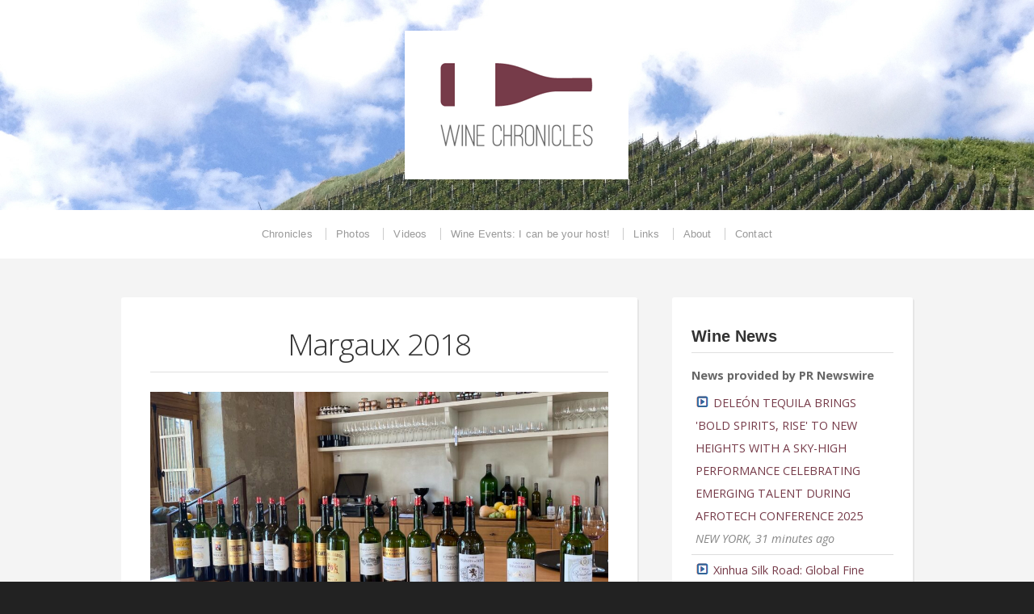

--- FILE ---
content_type: text/html; charset=UTF-8
request_url: https://www.wine-chronicles.com/tag/palmer/
body_size: 13711
content:
<!doctype html>
<!-- paulirish.com/2008/conditional-stylesheets-vs-css-hacks-answer-neither/ -->
<!--[if lt IE 7]> <html class="no-js ie6 oldie" lang="en"> <![endif]-->
<!--[if IE 7]>    <html class="no-js ie7 oldie" lang="en"> <![endif]-->
<!--[if IE 8]>    <html class="no-js ie8 oldie" lang="en"> <![endif]-->
<!-- Consider adding an manifest.appcache: h5bp.com/d/Offline -->
<!--[if gt IE 8]><!--> <html class="no-js" lang="en"> <!--<![endif]-->

<head>

<meta charset="UTF-8">

<!-- Mobile View -->
<meta name="viewport" content="width=device-width">

<title>  Palmer | Wine Chronicles</title>
<link rel="Shortcut Icon" href="https://www.wine-chronicles.com/wp-content/themes/organic_profile/images/favicon.ico" type="image/x-icon">

<style type="text/css" media="screen">

#header {
-webkit-background-size: cover;-moz-background-size: cover;-o-background-size: cover;background-size: cover;}

#header.home-header {
min-height: 400px;}

#wrap .container, #wrap #homepage .featured-page .feature-img {
background-color: #F4F4F4;}

.container a, .container a:link, .container a:visited {
color: #763b49;}

.container a:hover, .container a:focus, .container a:active, .sidebar ul.menu li a:hover, .sidebar ul.menu li ul.sub-menu li a:hover, 
.sidebar ul.menu .current_page_item a, .sidebar ul.menu .current-menu-item a, .social-icons a:hover i {
color: #750922;}

.container h1 a, .container h2 a, .container h3 a, .container h4 a, .container h5 a, .container h6 a,
.container h1 a:link, .container h2 a:link, .container h3 a:link, .container h4 a:link, .container h5 a:link, .container h6 a:link,
.container h1 a:visited, .container h2 a:visited, .container h3 a:visited, .container h4 a:visited, .container h5 a:visited, .container h6 a:visited {
color: #333333;}

.container h1 a:hover, .container h2 a:hover, .container h3 a:hover, .container h4 a:hover, .container h5 a:hover, .container h6 a:hover,
.container h1 a:focus, .container h2 a:focus, .container h3 a:focus, .container h4 a:focus, .container h5 a:focus, .container h6 a:focus,
.container h1 a:active, .container h2 a:active, .container h3 a:active, .container h4 a:active, .container h5 a:active, .container h6 a:active {
color: #75001b;}

.btn:hover, .reply a:hover, #searchsubmit:hover, #prevLink a:hover, #nextLink a:hover, .more-link:hover,
#submit:hover, #comments #respond input#submit:hover, .gallery-icon a:hover, .gform_wrapper input.button:hover {
background-color: #EEEEEE !important;}
</style>
<!-- IE Fix for HTML5 Tags -->
<!--[if lt IE 9]>
<script src="https://www.wine-chronicles.com/wp-content/themes/organic_profile/js/html5shiv.js" type="text/javascript"></script>
<![endif]-->

<meta name='robots' content='max-image-preview:large' />
	<style>img:is([sizes="auto" i], [sizes^="auto," i]) { contain-intrinsic-size: 3000px 1500px }</style>
	<link rel='dns-prefetch' href='//js.stripe.com' />
<link rel='dns-prefetch' href='//www.googletagmanager.com' />
<link rel='dns-prefetch' href='//fonts.googleapis.com' />
<link rel='dns-prefetch' href='//pagead2.googlesyndication.com' />
<link rel="alternate" type="application/rss+xml" title="Wine Chronicles &raquo; Feed" href="https://www.wine-chronicles.com/feed/" />
<link rel="alternate" type="application/rss+xml" title="Wine Chronicles &raquo; Comments Feed" href="https://www.wine-chronicles.com/comments/feed/" />
<link rel="alternate" type="application/rss+xml" title="Wine Chronicles &raquo; Palmer Tag Feed" href="https://www.wine-chronicles.com/tag/palmer/feed/" />
<script type="text/javascript">
/* <![CDATA[ */
window._wpemojiSettings = {"baseUrl":"https:\/\/s.w.org\/images\/core\/emoji\/16.0.1\/72x72\/","ext":".png","svgUrl":"https:\/\/s.w.org\/images\/core\/emoji\/16.0.1\/svg\/","svgExt":".svg","source":{"concatemoji":"https:\/\/www.wine-chronicles.com\/wp-includes\/js\/wp-emoji-release.min.js?ver=6.8.3"}};
/*! This file is auto-generated */
!function(s,n){var o,i,e;function c(e){try{var t={supportTests:e,timestamp:(new Date).valueOf()};sessionStorage.setItem(o,JSON.stringify(t))}catch(e){}}function p(e,t,n){e.clearRect(0,0,e.canvas.width,e.canvas.height),e.fillText(t,0,0);var t=new Uint32Array(e.getImageData(0,0,e.canvas.width,e.canvas.height).data),a=(e.clearRect(0,0,e.canvas.width,e.canvas.height),e.fillText(n,0,0),new Uint32Array(e.getImageData(0,0,e.canvas.width,e.canvas.height).data));return t.every(function(e,t){return e===a[t]})}function u(e,t){e.clearRect(0,0,e.canvas.width,e.canvas.height),e.fillText(t,0,0);for(var n=e.getImageData(16,16,1,1),a=0;a<n.data.length;a++)if(0!==n.data[a])return!1;return!0}function f(e,t,n,a){switch(t){case"flag":return n(e,"\ud83c\udff3\ufe0f\u200d\u26a7\ufe0f","\ud83c\udff3\ufe0f\u200b\u26a7\ufe0f")?!1:!n(e,"\ud83c\udde8\ud83c\uddf6","\ud83c\udde8\u200b\ud83c\uddf6")&&!n(e,"\ud83c\udff4\udb40\udc67\udb40\udc62\udb40\udc65\udb40\udc6e\udb40\udc67\udb40\udc7f","\ud83c\udff4\u200b\udb40\udc67\u200b\udb40\udc62\u200b\udb40\udc65\u200b\udb40\udc6e\u200b\udb40\udc67\u200b\udb40\udc7f");case"emoji":return!a(e,"\ud83e\udedf")}return!1}function g(e,t,n,a){var r="undefined"!=typeof WorkerGlobalScope&&self instanceof WorkerGlobalScope?new OffscreenCanvas(300,150):s.createElement("canvas"),o=r.getContext("2d",{willReadFrequently:!0}),i=(o.textBaseline="top",o.font="600 32px Arial",{});return e.forEach(function(e){i[e]=t(o,e,n,a)}),i}function t(e){var t=s.createElement("script");t.src=e,t.defer=!0,s.head.appendChild(t)}"undefined"!=typeof Promise&&(o="wpEmojiSettingsSupports",i=["flag","emoji"],n.supports={everything:!0,everythingExceptFlag:!0},e=new Promise(function(e){s.addEventListener("DOMContentLoaded",e,{once:!0})}),new Promise(function(t){var n=function(){try{var e=JSON.parse(sessionStorage.getItem(o));if("object"==typeof e&&"number"==typeof e.timestamp&&(new Date).valueOf()<e.timestamp+604800&&"object"==typeof e.supportTests)return e.supportTests}catch(e){}return null}();if(!n){if("undefined"!=typeof Worker&&"undefined"!=typeof OffscreenCanvas&&"undefined"!=typeof URL&&URL.createObjectURL&&"undefined"!=typeof Blob)try{var e="postMessage("+g.toString()+"("+[JSON.stringify(i),f.toString(),p.toString(),u.toString()].join(",")+"));",a=new Blob([e],{type:"text/javascript"}),r=new Worker(URL.createObjectURL(a),{name:"wpTestEmojiSupports"});return void(r.onmessage=function(e){c(n=e.data),r.terminate(),t(n)})}catch(e){}c(n=g(i,f,p,u))}t(n)}).then(function(e){for(var t in e)n.supports[t]=e[t],n.supports.everything=n.supports.everything&&n.supports[t],"flag"!==t&&(n.supports.everythingExceptFlag=n.supports.everythingExceptFlag&&n.supports[t]);n.supports.everythingExceptFlag=n.supports.everythingExceptFlag&&!n.supports.flag,n.DOMReady=!1,n.readyCallback=function(){n.DOMReady=!0}}).then(function(){return e}).then(function(){var e;n.supports.everything||(n.readyCallback(),(e=n.source||{}).concatemoji?t(e.concatemoji):e.wpemoji&&e.twemoji&&(t(e.twemoji),t(e.wpemoji)))}))}((window,document),window._wpemojiSettings);
/* ]]> */
</script>
<style id='wp-emoji-styles-inline-css' type='text/css'>

	img.wp-smiley, img.emoji {
		display: inline !important;
		border: none !important;
		box-shadow: none !important;
		height: 1em !important;
		width: 1em !important;
		margin: 0 0.07em !important;
		vertical-align: -0.1em !important;
		background: none !important;
		padding: 0 !important;
	}
</style>
<link rel='stylesheet' id='wp-block-library-css' href='https://www.wine-chronicles.com/wp-includes/css/dist/block-library/style.min.css?ver=6.8.3' type='text/css' media='all' />
<style id='classic-theme-styles-inline-css' type='text/css'>
/*! This file is auto-generated */
.wp-block-button__link{color:#fff;background-color:#32373c;border-radius:9999px;box-shadow:none;text-decoration:none;padding:calc(.667em + 2px) calc(1.333em + 2px);font-size:1.125em}.wp-block-file__button{background:#32373c;color:#fff;text-decoration:none}
</style>
<style id='global-styles-inline-css' type='text/css'>
:root{--wp--preset--aspect-ratio--square: 1;--wp--preset--aspect-ratio--4-3: 4/3;--wp--preset--aspect-ratio--3-4: 3/4;--wp--preset--aspect-ratio--3-2: 3/2;--wp--preset--aspect-ratio--2-3: 2/3;--wp--preset--aspect-ratio--16-9: 16/9;--wp--preset--aspect-ratio--9-16: 9/16;--wp--preset--color--black: #000000;--wp--preset--color--cyan-bluish-gray: #abb8c3;--wp--preset--color--white: #ffffff;--wp--preset--color--pale-pink: #f78da7;--wp--preset--color--vivid-red: #cf2e2e;--wp--preset--color--luminous-vivid-orange: #ff6900;--wp--preset--color--luminous-vivid-amber: #fcb900;--wp--preset--color--light-green-cyan: #7bdcb5;--wp--preset--color--vivid-green-cyan: #00d084;--wp--preset--color--pale-cyan-blue: #8ed1fc;--wp--preset--color--vivid-cyan-blue: #0693e3;--wp--preset--color--vivid-purple: #9b51e0;--wp--preset--gradient--vivid-cyan-blue-to-vivid-purple: linear-gradient(135deg,rgba(6,147,227,1) 0%,rgb(155,81,224) 100%);--wp--preset--gradient--light-green-cyan-to-vivid-green-cyan: linear-gradient(135deg,rgb(122,220,180) 0%,rgb(0,208,130) 100%);--wp--preset--gradient--luminous-vivid-amber-to-luminous-vivid-orange: linear-gradient(135deg,rgba(252,185,0,1) 0%,rgba(255,105,0,1) 100%);--wp--preset--gradient--luminous-vivid-orange-to-vivid-red: linear-gradient(135deg,rgba(255,105,0,1) 0%,rgb(207,46,46) 100%);--wp--preset--gradient--very-light-gray-to-cyan-bluish-gray: linear-gradient(135deg,rgb(238,238,238) 0%,rgb(169,184,195) 100%);--wp--preset--gradient--cool-to-warm-spectrum: linear-gradient(135deg,rgb(74,234,220) 0%,rgb(151,120,209) 20%,rgb(207,42,186) 40%,rgb(238,44,130) 60%,rgb(251,105,98) 80%,rgb(254,248,76) 100%);--wp--preset--gradient--blush-light-purple: linear-gradient(135deg,rgb(255,206,236) 0%,rgb(152,150,240) 100%);--wp--preset--gradient--blush-bordeaux: linear-gradient(135deg,rgb(254,205,165) 0%,rgb(254,45,45) 50%,rgb(107,0,62) 100%);--wp--preset--gradient--luminous-dusk: linear-gradient(135deg,rgb(255,203,112) 0%,rgb(199,81,192) 50%,rgb(65,88,208) 100%);--wp--preset--gradient--pale-ocean: linear-gradient(135deg,rgb(255,245,203) 0%,rgb(182,227,212) 50%,rgb(51,167,181) 100%);--wp--preset--gradient--electric-grass: linear-gradient(135deg,rgb(202,248,128) 0%,rgb(113,206,126) 100%);--wp--preset--gradient--midnight: linear-gradient(135deg,rgb(2,3,129) 0%,rgb(40,116,252) 100%);--wp--preset--font-size--small: 13px;--wp--preset--font-size--medium: 20px;--wp--preset--font-size--large: 36px;--wp--preset--font-size--x-large: 42px;--wp--preset--spacing--20: 0.44rem;--wp--preset--spacing--30: 0.67rem;--wp--preset--spacing--40: 1rem;--wp--preset--spacing--50: 1.5rem;--wp--preset--spacing--60: 2.25rem;--wp--preset--spacing--70: 3.38rem;--wp--preset--spacing--80: 5.06rem;--wp--preset--shadow--natural: 6px 6px 9px rgba(0, 0, 0, 0.2);--wp--preset--shadow--deep: 12px 12px 50px rgba(0, 0, 0, 0.4);--wp--preset--shadow--sharp: 6px 6px 0px rgba(0, 0, 0, 0.2);--wp--preset--shadow--outlined: 6px 6px 0px -3px rgba(255, 255, 255, 1), 6px 6px rgba(0, 0, 0, 1);--wp--preset--shadow--crisp: 6px 6px 0px rgba(0, 0, 0, 1);}:where(.is-layout-flex){gap: 0.5em;}:where(.is-layout-grid){gap: 0.5em;}body .is-layout-flex{display: flex;}.is-layout-flex{flex-wrap: wrap;align-items: center;}.is-layout-flex > :is(*, div){margin: 0;}body .is-layout-grid{display: grid;}.is-layout-grid > :is(*, div){margin: 0;}:where(.wp-block-columns.is-layout-flex){gap: 2em;}:where(.wp-block-columns.is-layout-grid){gap: 2em;}:where(.wp-block-post-template.is-layout-flex){gap: 1.25em;}:where(.wp-block-post-template.is-layout-grid){gap: 1.25em;}.has-black-color{color: var(--wp--preset--color--black) !important;}.has-cyan-bluish-gray-color{color: var(--wp--preset--color--cyan-bluish-gray) !important;}.has-white-color{color: var(--wp--preset--color--white) !important;}.has-pale-pink-color{color: var(--wp--preset--color--pale-pink) !important;}.has-vivid-red-color{color: var(--wp--preset--color--vivid-red) !important;}.has-luminous-vivid-orange-color{color: var(--wp--preset--color--luminous-vivid-orange) !important;}.has-luminous-vivid-amber-color{color: var(--wp--preset--color--luminous-vivid-amber) !important;}.has-light-green-cyan-color{color: var(--wp--preset--color--light-green-cyan) !important;}.has-vivid-green-cyan-color{color: var(--wp--preset--color--vivid-green-cyan) !important;}.has-pale-cyan-blue-color{color: var(--wp--preset--color--pale-cyan-blue) !important;}.has-vivid-cyan-blue-color{color: var(--wp--preset--color--vivid-cyan-blue) !important;}.has-vivid-purple-color{color: var(--wp--preset--color--vivid-purple) !important;}.has-black-background-color{background-color: var(--wp--preset--color--black) !important;}.has-cyan-bluish-gray-background-color{background-color: var(--wp--preset--color--cyan-bluish-gray) !important;}.has-white-background-color{background-color: var(--wp--preset--color--white) !important;}.has-pale-pink-background-color{background-color: var(--wp--preset--color--pale-pink) !important;}.has-vivid-red-background-color{background-color: var(--wp--preset--color--vivid-red) !important;}.has-luminous-vivid-orange-background-color{background-color: var(--wp--preset--color--luminous-vivid-orange) !important;}.has-luminous-vivid-amber-background-color{background-color: var(--wp--preset--color--luminous-vivid-amber) !important;}.has-light-green-cyan-background-color{background-color: var(--wp--preset--color--light-green-cyan) !important;}.has-vivid-green-cyan-background-color{background-color: var(--wp--preset--color--vivid-green-cyan) !important;}.has-pale-cyan-blue-background-color{background-color: var(--wp--preset--color--pale-cyan-blue) !important;}.has-vivid-cyan-blue-background-color{background-color: var(--wp--preset--color--vivid-cyan-blue) !important;}.has-vivid-purple-background-color{background-color: var(--wp--preset--color--vivid-purple) !important;}.has-black-border-color{border-color: var(--wp--preset--color--black) !important;}.has-cyan-bluish-gray-border-color{border-color: var(--wp--preset--color--cyan-bluish-gray) !important;}.has-white-border-color{border-color: var(--wp--preset--color--white) !important;}.has-pale-pink-border-color{border-color: var(--wp--preset--color--pale-pink) !important;}.has-vivid-red-border-color{border-color: var(--wp--preset--color--vivid-red) !important;}.has-luminous-vivid-orange-border-color{border-color: var(--wp--preset--color--luminous-vivid-orange) !important;}.has-luminous-vivid-amber-border-color{border-color: var(--wp--preset--color--luminous-vivid-amber) !important;}.has-light-green-cyan-border-color{border-color: var(--wp--preset--color--light-green-cyan) !important;}.has-vivid-green-cyan-border-color{border-color: var(--wp--preset--color--vivid-green-cyan) !important;}.has-pale-cyan-blue-border-color{border-color: var(--wp--preset--color--pale-cyan-blue) !important;}.has-vivid-cyan-blue-border-color{border-color: var(--wp--preset--color--vivid-cyan-blue) !important;}.has-vivid-purple-border-color{border-color: var(--wp--preset--color--vivid-purple) !important;}.has-vivid-cyan-blue-to-vivid-purple-gradient-background{background: var(--wp--preset--gradient--vivid-cyan-blue-to-vivid-purple) !important;}.has-light-green-cyan-to-vivid-green-cyan-gradient-background{background: var(--wp--preset--gradient--light-green-cyan-to-vivid-green-cyan) !important;}.has-luminous-vivid-amber-to-luminous-vivid-orange-gradient-background{background: var(--wp--preset--gradient--luminous-vivid-amber-to-luminous-vivid-orange) !important;}.has-luminous-vivid-orange-to-vivid-red-gradient-background{background: var(--wp--preset--gradient--luminous-vivid-orange-to-vivid-red) !important;}.has-very-light-gray-to-cyan-bluish-gray-gradient-background{background: var(--wp--preset--gradient--very-light-gray-to-cyan-bluish-gray) !important;}.has-cool-to-warm-spectrum-gradient-background{background: var(--wp--preset--gradient--cool-to-warm-spectrum) !important;}.has-blush-light-purple-gradient-background{background: var(--wp--preset--gradient--blush-light-purple) !important;}.has-blush-bordeaux-gradient-background{background: var(--wp--preset--gradient--blush-bordeaux) !important;}.has-luminous-dusk-gradient-background{background: var(--wp--preset--gradient--luminous-dusk) !important;}.has-pale-ocean-gradient-background{background: var(--wp--preset--gradient--pale-ocean) !important;}.has-electric-grass-gradient-background{background: var(--wp--preset--gradient--electric-grass) !important;}.has-midnight-gradient-background{background: var(--wp--preset--gradient--midnight) !important;}.has-small-font-size{font-size: var(--wp--preset--font-size--small) !important;}.has-medium-font-size{font-size: var(--wp--preset--font-size--medium) !important;}.has-large-font-size{font-size: var(--wp--preset--font-size--large) !important;}.has-x-large-font-size{font-size: var(--wp--preset--font-size--x-large) !important;}
:where(.wp-block-post-template.is-layout-flex){gap: 1.25em;}:where(.wp-block-post-template.is-layout-grid){gap: 1.25em;}
:where(.wp-block-columns.is-layout-flex){gap: 2em;}:where(.wp-block-columns.is-layout-grid){gap: 2em;}
:root :where(.wp-block-pullquote){font-size: 1.5em;line-height: 1.6;}
</style>
<link rel='stylesheet' id='wpedon-css' href='https://www.wine-chronicles.com/wp-content/plugins/easy-paypal-donation/assets/css/wpedon.css?ver=1.5.1' type='text/css' media='all' />
<link rel='stylesheet' id='scrollup-css-css' href='https://www.wine-chronicles.com/wp-content/plugins/smooth-scroll-up/css/scrollup.css?ver=6.8.3' type='text/css' media='all' />
<link rel='stylesheet' id='profile-style-css' href='https://www.wine-chronicles.com/wp-content/themes/organic_profile/style.css?ver=6.8.3' type='text/css' media='all' />
<link rel='stylesheet' id='profile-style-mobile-css' href='https://www.wine-chronicles.com/wp-content/themes/organic_profile/style-mobile.css?ver=1.0' type='text/css' media='all' />
<link rel='stylesheet' id='font-awesome-5-css' href='https://www.wine-chronicles.com/wp-content/plugins/beaver-builder-lite-version/fonts/fontawesome/5.15.4/css/all.min.css?ver=2.9.4' type='text/css' media='all' />
<link rel='stylesheet' id='font-awesome-css' href='https://www.wine-chronicles.com/wp-content/plugins/beaver-builder-lite-version/fonts/fontawesome/5.15.4/css/v4-shims.min.css?ver=2.9.4' type='text/css' media='all' />
<!--[if lt IE 8]>
<link rel='stylesheet' id='font-awesome-ie7-css' href='https://www.wine-chronicles.com/wp-content/themes/organic_profile/css/font-awesome-ie7.css?ver=1.0' type='text/css' media='all' />
<![endif]-->
<link rel='stylesheet' id='options-framework-css' href='https://www.wine-chronicles.com/wp-content/themes/organic_profile/css/options-framework.css?ver=1.0' type='text/css' media='all' />
<link rel='stylesheet' id='organic-shortcodes-css' href='https://www.wine-chronicles.com/wp-content/themes/organic_profile/shortcodes/organic-shortcodes.css?ver=1.0' type='text/css' media='all' />
<!--[if lt IE 9]>
<link rel='stylesheet' id='organic-shortcodes-ie8-css' href='https://www.wine-chronicles.com/wp-content/themes/organic_profile/shortcodes/organic-shortcodes-ie8.css?ver=1.0' type='text/css' media='all' />
<![endif]-->
<link rel='stylesheet' id='organicons-css' href='https://www.wine-chronicles.com/wp-content/themes/organic_profile/css/organicons.css?ver=1.0' type='text/css' media='all' />
<link rel='stylesheet' id='open sans-css' href='https://fonts.googleapis.com/css?family=Open+Sans%3A400%2C300%2C600%2C700%2C800%2C800italic%2C700italic%2C600italic%2C400italic%2C300italic&#038;ver=6.8.3' type='text/css' media='all' />
<link rel='stylesheet' id='merriweather-css' href='https://fonts.googleapis.com/css?family=Merriweather%3A400%2C700%2C300%2C900&#038;ver=6.8.3' type='text/css' media='all' />
<link rel='stylesheet' id='pacifico-css' href='https://fonts.googleapis.com/css?family=Pacifico&#038;ver=6.8.3' type='text/css' media='all' />
<script type="text/javascript" src="https://www.wine-chronicles.com/wp-includes/js/jquery/jquery.min.js?ver=3.7.1" id="jquery-core-js"></script>
<script type="text/javascript" src="https://www.wine-chronicles.com/wp-includes/js/jquery/jquery-migrate.min.js?ver=3.4.1" id="jquery-migrate-js"></script>
<script type="text/javascript" src="https://www.wine-chronicles.com/wp-content/themes/organic_profile/js/html5shiv.js?ver=6.8.3" id="profile-html5shiv-js"></script>
<script type="text/javascript" src="https://www.wine-chronicles.com/wp-content/themes/organic_profile/js/hoverIntent.js?ver=20131004" id="profile-hover-js"></script>
<script type="text/javascript" src="https://www.wine-chronicles.com/wp-content/themes/organic_profile/js/superfish.js?ver=20131004" id="profile-superfish-js"></script>
<script type="text/javascript" src="https://www.wine-chronicles.com/wp-content/themes/organic_profile/js/jquery.fitVids.js?ver=20131004" id="profile-fitvids-js"></script>
<script type="text/javascript" src="https://www.wine-chronicles.com/wp-content/themes/organic_profile/js/jquery.isotope.js?ver=20130729" id="profile-isotope-js"></script>
<script type="text/javascript" src="https://www.wine-chronicles.com/wp-content/themes/organic_profile/js/retina.js?ver=20131004" id="profile-retina-js"></script>
<script type="text/javascript" src="https://www.wine-chronicles.com/wp-content/themes/organic_profile/js/jquery.modal.min.js?ver=20131004" id="profile-modal-js"></script>

<!-- Google tag (gtag.js) snippet added by Site Kit -->
<!-- Google Analytics snippet added by Site Kit -->
<script type="text/javascript" src="https://www.googletagmanager.com/gtag/js?id=GT-M3K7G6FC" id="google_gtagjs-js" async></script>
<script type="text/javascript" id="google_gtagjs-js-after">
/* <![CDATA[ */
window.dataLayer = window.dataLayer || [];function gtag(){dataLayer.push(arguments);}
gtag("set","linker",{"domains":["www.wine-chronicles.com"]});
gtag("js", new Date());
gtag("set", "developer_id.dZTNiMT", true);
gtag("config", "GT-M3K7G6FC");
 window._googlesitekit = window._googlesitekit || {}; window._googlesitekit.throttledEvents = []; window._googlesitekit.gtagEvent = (name, data) => { var key = JSON.stringify( { name, data } ); if ( !! window._googlesitekit.throttledEvents[ key ] ) { return; } window._googlesitekit.throttledEvents[ key ] = true; setTimeout( () => { delete window._googlesitekit.throttledEvents[ key ]; }, 5 ); gtag( "event", name, { ...data, event_source: "site-kit" } ); }; 
/* ]]> */
</script>
<link rel="https://api.w.org/" href="https://www.wine-chronicles.com/wp-json/" /><link rel="alternate" title="JSON" type="application/json" href="https://www.wine-chronicles.com/wp-json/wp/v2/tags/366" /><link rel="EditURI" type="application/rsd+xml" title="RSD" href="https://www.wine-chronicles.com/xmlrpc.php?rsd" />
<meta name="generator" content="WordPress 6.8.3" />
<script type='text/javascript'>
var e_mailit_config = {display_counter:false,TwitterID:'@PanosKakaviatos',follow_services:{},thanks_message:'Thanks for sharing!',mobile_bar:true,after_share_dialog:true,display_ads:false,hover_pinit:false,open_on:'onclick',emailit_branding:true,notrack:false,headline:[]};(function() {	var b=document.createElement('script');	
                        b.type='text/javascript';b.async=true;
	
                        b.src='//www.e-mailit.com/widget/menu3x/js/button.js';
	
                        var c=document.getElementsByTagName('head')[0];	c.appendChild(b) })()</script>
<meta name="generator" content="Site Kit by Google 1.163.0" />
<!-- Google AdSense meta tags added by Site Kit -->
<meta name="google-adsense-platform-account" content="ca-host-pub-2644536267352236">
<meta name="google-adsense-platform-domain" content="sitekit.withgoogle.com">
<!-- End Google AdSense meta tags added by Site Kit -->
<style type="text/css">.recentcomments a{display:inline !important;padding:0 !important;margin:0 !important;}</style><style type="text/css">
	#header { background-color: #222222; background-image: url('https://wine-chronicles.com/wp-content/uploads/2014/06/vineyard.jpg'); background-repeat: no-repeat; background-position: top left; background-attachment: fixed; }
</style>

<!-- Google AdSense snippet added by Site Kit -->
<script type="text/javascript" async="async" src="https://pagead2.googlesyndication.com/pagead/js/adsbygoogle.js?client=ca-pub-8131027618679369&amp;host=ca-host-pub-2644536267352236" crossorigin="anonymous"></script>

<!-- End Google AdSense snippet added by Site Kit -->

<link rel="alternate" type="application/rss+xml" title="Wine Chronicles Feed" href="https://www.wine-chronicles.com/feed/">
<link rel="pingback" href="https://www.wine-chronicles.com/xmlrpc.php">

<!-- Social Buttons -->
<script src="https://platform.twitter.com/widgets.js" type="text/javascript"></script>
<script type="text/javascript" src="https://apis.google.com/js/plusone.js"></script>
<script type="text/javascript" src="//assets.pinterest.com/js/pinit.js"></script>

</head>

<body class="archive tag tag-palmer tag-366 custom-background wp-theme-organic_profile fl-builder-lite-2-9-4 fl-no-js">

<!-- BEGIN #wrap -->
<div id="wrap">
	
	<!-- BEGIN #header -->
	<div id="header" >
	
		<!-- BEGIN .row -->
		<div class="row">
		
												<p id="custom-header"><a href="http://www.wine-chronicles.com/" title="Home"><img src="https://wine-chronicles.com/wp-content/uploads/2014/05/cropped-winechronicles-logo-small.png" height="260" width="420" alt="Wine Chronicles" />Wine Chronicles</a></p>
									
		<!-- END .row -->
		</div>
		
		<nav id="navigation" class="navigation-main" role="navigation">
			
			<h1 class="menu-toggle">Menu</h1>
			
			<div class="menu-wine-chronicles-container"><ul id="menu-wine-chronicles" class="menu"><li id="menu-item-634" class="menu-item menu-item-type-post_type menu-item-object-page menu-item-634"><a href="https://www.wine-chronicles.com/chronicles/">Chronicles</a></li>
<li id="menu-item-633" class="menu-item menu-item-type-post_type menu-item-object-page menu-item-633"><a href="https://www.wine-chronicles.com/photos-2/">Photos</a></li>
<li id="menu-item-636" class="menu-item menu-item-type-post_type menu-item-object-page menu-item-636"><a href="https://www.wine-chronicles.com/videos/">Videos</a></li>
<li id="menu-item-978" class="menu-item menu-item-type-post_type menu-item-object-page menu-item-978"><a href="https://www.wine-chronicles.com/chronicle-events/">Wine Events: I can be your host!</a></li>
<li id="menu-item-849" class="menu-item menu-item-type-post_type menu-item-object-page menu-item-849"><a href="https://www.wine-chronicles.com/links/">Links</a></li>
<li id="menu-item-898" class="menu-item menu-item-type-post_type menu-item-object-page menu-item-898"><a href="https://www.wine-chronicles.com/about/">About</a></li>
<li id="menu-item-635" class="menu-item menu-item-type-post_type menu-item-object-page menu-item-635"><a href="https://www.wine-chronicles.com/contact/">Contact</a></li>
</ul></div>						
		</nav>
	
	<!-- END #header -->
	</div>
<!-- BEGIN .container archive -->
<div class="container archive">

	<!-- BEGIN .post class -->
	<div class="post-6244 post type-post status-publish format-standard has-post-thumbnail hentry category-blog tag-brane-cantenac tag-chateau-malescot-saint-exupery tag-chateau-margaux tag-dissan tag-giscours tag-palmer tag-prieure-lichine tag-rauzan-segla" id="post-6244">

		<!-- BEGIN .row -->
		<div class="row">
		
					
				<!-- BEGIN .eight columns -->
				<div class="eight columns">
		
						
	<!-- BEGIN .postarea archive -->
    <div class="postarea archive">
        
        <div class="information">    
                  
            <h2 class="headline-small text-center"><a href="https://www.wine-chronicles.com/blog/margaux-2018-bottle/" rel="bookmark" title="Margaux 2018">Margaux 2018</a></h2>
            
                                            	<a class="feature-img" href="https://www.wine-chronicles.com/blog/margaux-2018-bottle/" rel="bookmark" title="Margaux 2018"><img src="https://www.wine-chronicles.com/wp-content/uploads/2021/01/Blind-revealed-980x600.jpg" class="attachment-post-feature size-post-feature wp-post-image" alt="" decoding="async" fetchpriority="high" /></a>
                                        
            <div class="e-mailit_top_toolbox">
<div class="e-mailit_toolbox circular size32 " data-emailit-url='https://www.wine-chronicles.com/blog/margaux-2018-bottle/' data-emailit-title='Margaux 2018'>
<div class="e-mailit_btn_Facebook"></div>
<div class="e-mailit_btn_Twitter"></div>
<div class="e-mailit_btn_Pinterest"></div>
<div class="e-mailit_btn_LinkedIn"></div>
<div class="e-mailit_btn_EMAILiT"></div>
</div>
</div>
<p>Stars among the more challenged By Panos Kakaviatos for wine-chronicles.com  24 January 2021 Some estates shined bright, but the nature of the vintage challenged Margaux more than it did Saint Julien and Pauillac, or for that matter, the cooler limestone and clay soils of the Right Bank. Yet I do wonder whether we critics may [&hellip;]</p>
<div class="e-mailit_bottom_toolbox">
<div class="e-mailit_toolbox circular size32 " data-emailit-url='https://www.wine-chronicles.com/blog/margaux-2018-bottle/' data-emailit-title='Margaux 2018'>
<div class="e-mailit_btn_Facebook"></div>
<div class="e-mailit_btn_Twitter"></div>
<div class="e-mailit_btn_Pinterest"></div>
<div class="e-mailit_btn_LinkedIn"></div>
<div class="e-mailit_btn_EMAILiT"></div>
</div>
</div>
            
            <p><a class="more-link" href="https://www.wine-chronicles.com/blog/margaux-2018-bottle/">Read More</a></p>
            
        </div>
    
    </div><!-- END .postarea archive -->

	
	<!-- BEGIN .postarea archive -->
    <div class="postarea archive">
        
        <div class="information">    
                  
            <h2 class="headline-small text-center"><a href="https://www.wine-chronicles.com/blog/holidays-friends-wine/" rel="bookmark" title="Holiday friendship and wine">Holiday friendship and wine</a></h2>
            
                                            	<a class="feature-img" href="https://www.wine-chronicles.com/blog/holidays-friends-wine/" rel="bookmark" title="Holiday friendship and wine"><img src="https://www.wine-chronicles.com/wp-content/uploads/2020/01/IMG_6305-980x600.jpg" class="attachment-post-feature size-post-feature wp-post-image" alt="" decoding="async" /></a>
                                        
            <div class="e-mailit_top_toolbox">
<div class="e-mailit_toolbox circular size32 " data-emailit-url='https://www.wine-chronicles.com/blog/holidays-friends-wine/' data-emailit-title='Holiday friendship and wine'>
<div class="e-mailit_btn_Facebook"></div>
<div class="e-mailit_btn_Twitter"></div>
<div class="e-mailit_btn_Pinterest"></div>
<div class="e-mailit_btn_LinkedIn"></div>
<div class="e-mailit_btn_EMAILiT"></div>
</div>
</div>
<p>From grand cru Burgundy, to top Bordeaux and exquisite Champagne, I may have had enough wine for 2020 😉 By Panos Kakaviatos for wine-chronicles.com  13 January 2020 Once a year, old friends gather for a final holidays feast with excellent wines, and this year&#8217;s gathering was no exception. Ken Brown coordinated this year&#8217;s dinner at [&hellip;]</p>
<div class="e-mailit_bottom_toolbox">
<div class="e-mailit_toolbox circular size32 " data-emailit-url='https://www.wine-chronicles.com/blog/holidays-friends-wine/' data-emailit-title='Holiday friendship and wine'>
<div class="e-mailit_btn_Facebook"></div>
<div class="e-mailit_btn_Twitter"></div>
<div class="e-mailit_btn_Pinterest"></div>
<div class="e-mailit_btn_LinkedIn"></div>
<div class="e-mailit_btn_EMAILiT"></div>
</div>
</div>
            
            <p><a class="more-link" href="https://www.wine-chronicles.com/blog/holidays-friends-wine/">Read More</a></p>
            
        </div>
    
    </div><!-- END .postarea archive -->

	
	<!-- BEGIN .postarea archive -->
    <div class="postarea archive">
        
        <div class="information">    
                  
            <h2 class="headline-small text-center"><a href="https://www.wine-chronicles.com/blog/bdx18-barrel-hedonists/" rel="bookmark" title="For hedonists and intellectuals: Bordeaux 2018">For hedonists and intellectuals: Bordeaux 2018</a></h2>
            
                                            	<a class="feature-img" href="https://www.wine-chronicles.com/blog/bdx18-barrel-hedonists/" rel="bookmark" title="For hedonists and intellectuals: Bordeaux 2018"><img src="https://www.wine-chronicles.com/wp-content/uploads/2019/04/Oysters-980x600.jpg" class="attachment-post-feature size-post-feature wp-post-image" alt="" decoding="async" /></a>
                                        
            <div class="e-mailit_top_toolbox">
<div class="e-mailit_toolbox circular size32 " data-emailit-url='https://www.wine-chronicles.com/blog/bdx18-barrel-hedonists/' data-emailit-title='For hedonists and intellectuals: Bordeaux 2018'>
<div class="e-mailit_btn_Facebook"></div>
<div class="e-mailit_btn_Twitter"></div>
<div class="e-mailit_btn_Pinterest"></div>
<div class="e-mailit_btn_LinkedIn"></div>
<div class="e-mailit_btn_EMAILiT"></div>
</div>
</div>
<p>By Panos Kakaviatos for wine-chronicles.com  7 May 2019 My top barrel samples from 2018 Full tasting notes by appellation and area: Pessac-Léognan+Graves (reds) / Médoc-Haut-Médoc-Listrac-Moulis / Margaux / Saint Julien / Pauillac / Saint Estèphe / Saint Emilion / Pomerol / Fronsac and other bargains / Dry whites including Graves / Sauternes &amp; Barsac NOTE [&hellip;]</p>
<div class="e-mailit_bottom_toolbox">
<div class="e-mailit_toolbox circular size32 " data-emailit-url='https://www.wine-chronicles.com/blog/bdx18-barrel-hedonists/' data-emailit-title='For hedonists and intellectuals: Bordeaux 2018'>
<div class="e-mailit_btn_Facebook"></div>
<div class="e-mailit_btn_Twitter"></div>
<div class="e-mailit_btn_Pinterest"></div>
<div class="e-mailit_btn_LinkedIn"></div>
<div class="e-mailit_btn_EMAILiT"></div>
</div>
</div>
            
            <p><a class="more-link" href="https://www.wine-chronicles.com/blog/bdx18-barrel-hedonists/">Read More</a></p>
            
        </div>
    
    </div><!-- END .postarea archive -->

	
	<!-- BEGIN .postarea archive -->
    <div class="postarea archive">
        
        <div class="information">    
                  
            <h2 class="headline-small text-center"><a href="https://www.wine-chronicles.com/blog/margaux-barrel-2018/" rel="bookmark" title="Margaux 2018 from barrel">Margaux 2018 from barrel</a></h2>
            
                                            	<a class="feature-img" href="https://www.wine-chronicles.com/blog/margaux-barrel-2018/" rel="bookmark" title="Margaux 2018 from barrel"><img src="https://www.wine-chronicles.com/wp-content/uploads/2019/04/IMG_6864-980x600.jpg" class="attachment-post-feature size-post-feature wp-post-image" alt="" decoding="async" loading="lazy" /></a>
                                        
            <div class="e-mailit_top_toolbox">
<div class="e-mailit_toolbox circular size32 " data-emailit-url='https://www.wine-chronicles.com/blog/margaux-barrel-2018/' data-emailit-title='Margaux 2018 from barrel'>
<div class="e-mailit_btn_Facebook"></div>
<div class="e-mailit_btn_Twitter"></div>
<div class="e-mailit_btn_Pinterest"></div>
<div class="e-mailit_btn_LinkedIn"></div>
<div class="e-mailit_btn_EMAILiT"></div>
</div>
</div>
<p>by Panos Kakaviatos for wine-chronicles.com 26 April 2019  As a vast appellation, Margaux can be heterogenous in quality. 2018 is no exception. In many ways, however, it resembles the successful 2015 vintage. I feel that the acidity was slightly better in 2015, but the best wines from 2018 from Margaux are great. On the other [&hellip;]</p>
<div class="e-mailit_bottom_toolbox">
<div class="e-mailit_toolbox circular size32 " data-emailit-url='https://www.wine-chronicles.com/blog/margaux-barrel-2018/' data-emailit-title='Margaux 2018 from barrel'>
<div class="e-mailit_btn_Facebook"></div>
<div class="e-mailit_btn_Twitter"></div>
<div class="e-mailit_btn_Pinterest"></div>
<div class="e-mailit_btn_LinkedIn"></div>
<div class="e-mailit_btn_EMAILiT"></div>
</div>
</div>
            
            <p><a class="more-link" href="https://www.wine-chronicles.com/blog/margaux-barrel-2018/">Read More</a></p>
            
        </div>
    
    </div><!-- END .postarea archive -->

	
	<!-- BEGIN .postarea archive -->
    <div class="postarea archive">
        
        <div class="information">    
                  
            <h2 class="headline-small text-center"><a href="https://www.wine-chronicles.com/blog/margaux-merits-bdx17/" rel="bookmark" title="Margaux merits #Bdx17">Margaux merits #Bdx17</a></h2>
            
                                            	<a class="feature-img" href="https://www.wine-chronicles.com/blog/margaux-merits-bdx17/" rel="bookmark" title="Margaux merits #Bdx17"><img src="https://www.wine-chronicles.com/wp-content/uploads/2018/05/Beautiful-evening-sky-Kirwan-980x600.jpg" class="attachment-post-feature size-post-feature wp-post-image" alt="" decoding="async" loading="lazy" /></a>
                                        
            <div class="e-mailit_top_toolbox">
<div class="e-mailit_toolbox circular size32 " data-emailit-url='https://www.wine-chronicles.com/blog/margaux-merits-bdx17/' data-emailit-title='Margaux merits #Bdx17'>
<div class="e-mailit_btn_Facebook"></div>
<div class="e-mailit_btn_Twitter"></div>
<div class="e-mailit_btn_Pinterest"></div>
<div class="e-mailit_btn_LinkedIn"></div>
<div class="e-mailit_btn_EMAILiT"></div>
</div>
</div>
<p>The Médoc, Part III By Panos Kakaviatos for wine-chronicles.com  24 May 2018 After examining Pauillac, Saint Julien and Saint Estèphe in Part I and Haut-Médoc, Listrac-Médoc and Moulis-en-Médoc in Part II, now to the barrel samples of Margaux. They include more classified growths than any other Médoc appellation: 21. Margaux is the only appellation whose sole [&hellip;]</p>
<div class="e-mailit_bottom_toolbox">
<div class="e-mailit_toolbox circular size32 " data-emailit-url='https://www.wine-chronicles.com/blog/margaux-merits-bdx17/' data-emailit-title='Margaux merits #Bdx17'>
<div class="e-mailit_btn_Facebook"></div>
<div class="e-mailit_btn_Twitter"></div>
<div class="e-mailit_btn_Pinterest"></div>
<div class="e-mailit_btn_LinkedIn"></div>
<div class="e-mailit_btn_EMAILiT"></div>
</div>
</div>
            
            <p><a class="more-link" href="https://www.wine-chronicles.com/blog/margaux-merits-bdx17/">Read More</a></p>
            
        </div>
    
    </div><!-- END .postarea archive -->

	
	<!-- BEGIN .postarea archive -->
    <div class="postarea archive">
        
        <div class="information">    
                  
            <h2 class="headline-small text-center"><a href="https://www.wine-chronicles.com/blog/chinese-food-and-aged-bordeaux/" rel="bookmark" title="Chinese food and aged Bordeaux?">Chinese food and aged Bordeaux?</a></h2>
            
                                            	<a class="feature-img" href="https://www.wine-chronicles.com/blog/chinese-food-and-aged-bordeaux/" rel="bookmark" title="Chinese food and aged Bordeaux?"><img src="https://www.wine-chronicles.com/wp-content/uploads/2018/01/IMG_4015-980x600.jpg" class="attachment-post-feature size-post-feature wp-post-image" alt="" decoding="async" loading="lazy" /></a>
                                        
            <div class="e-mailit_top_toolbox">
<div class="e-mailit_toolbox circular size32 " data-emailit-url='https://www.wine-chronicles.com/blog/chinese-food-and-aged-bordeaux/' data-emailit-title='Chinese food and aged Bordeaux?'>
<div class="e-mailit_btn_Facebook"></div>
<div class="e-mailit_btn_Twitter"></div>
<div class="e-mailit_btn_Pinterest"></div>
<div class="e-mailit_btn_LinkedIn"></div>
<div class="e-mailit_btn_EMAILiT"></div>
</div>
</div>
<p>It works By Panos Kakaviatos for wine-chronicles.com  29 January 2018 I recently met with friends at a Chinese restaurant in Bethesda, Maryland where we enjoyed 1970 Palmer and 1975 Trotanoy among other treasures with Chinese food. &#8220;Heresy&#8221; you say? The crazy spice and umami intensity often associated with Chinese food obliterates the soft finesse of [&hellip;]</p>
<div class="e-mailit_bottom_toolbox">
<div class="e-mailit_toolbox circular size32 " data-emailit-url='https://www.wine-chronicles.com/blog/chinese-food-and-aged-bordeaux/' data-emailit-title='Chinese food and aged Bordeaux?'>
<div class="e-mailit_btn_Facebook"></div>
<div class="e-mailit_btn_Twitter"></div>
<div class="e-mailit_btn_Pinterest"></div>
<div class="e-mailit_btn_LinkedIn"></div>
<div class="e-mailit_btn_EMAILiT"></div>
</div>
</div>
            
            <p><a class="more-link" href="https://www.wine-chronicles.com/blog/chinese-food-and-aged-bordeaux/">Read More</a></p>
            
        </div>
    
    </div><!-- END .postarea archive -->

	
	<!-- BEGIN .postarea archive -->
    <div class="postarea archive">
        
        <div class="information">    
                  
            <h2 class="headline-small text-center"><a href="https://www.wine-chronicles.com/blog/bordeaux-1966-50-years-on/" rel="bookmark" title="Bordeaux 1966: 50 years on">Bordeaux 1966: 50 years on</a></h2>
            
                                            	<a class="feature-img" href="https://www.wine-chronicles.com/blog/bordeaux-1966-50-years-on/" rel="bookmark" title="Bordeaux 1966: 50 years on"><img src="https://www.wine-chronicles.com/wp-content/uploads/2016/12/FullSizeRender-1.jpg" class="attachment-post-feature size-post-feature wp-post-image" alt="" decoding="async" loading="lazy" srcset="https://www.wine-chronicles.com/wp-content/uploads/2016/12/FullSizeRender-1.jpg 640w, https://www.wine-chronicles.com/wp-content/uploads/2016/12/FullSizeRender-1-300x220.jpg 300w" sizes="auto, (max-width: 640px) 100vw, 640px" /></a>
                                        
            <div class="e-mailit_top_toolbox">
<div class="e-mailit_toolbox circular size32 " data-emailit-url='https://www.wine-chronicles.com/blog/bordeaux-1966-50-years-on/' data-emailit-title='Bordeaux 1966: 50 years on'>
<div class="e-mailit_btn_Facebook"></div>
<div class="e-mailit_btn_Twitter"></div>
<div class="e-mailit_btn_Pinterest"></div>
<div class="e-mailit_btn_LinkedIn"></div>
<div class="e-mailit_btn_EMAILiT"></div>
</div>
</div>
<p>By Panos Kakaviatos for wine-chronicles.com 9 December 2016 Wine is a drink for civilized discourse, as I found out yet again, close to my 50th birthday, over dinner with friends and family, with a horizontal of mostly 1966 Bordeaux. Host Olivier Bernard of Domaine de Chevalier has a justified reputation as being savvy, gentlemanly, suave, fun [&hellip;]</p>
<div class="e-mailit_bottom_toolbox">
<div class="e-mailit_toolbox circular size32 " data-emailit-url='https://www.wine-chronicles.com/blog/bordeaux-1966-50-years-on/' data-emailit-title='Bordeaux 1966: 50 years on'>
<div class="e-mailit_btn_Facebook"></div>
<div class="e-mailit_btn_Twitter"></div>
<div class="e-mailit_btn_Pinterest"></div>
<div class="e-mailit_btn_LinkedIn"></div>
<div class="e-mailit_btn_EMAILiT"></div>
</div>
</div>
            
            <p><a class="more-link" href="https://www.wine-chronicles.com/blog/bordeaux-1966-50-years-on/">Read More</a></p>
            
        </div>
    
    </div><!-- END .postarea archive -->

	
	<!-- BEGIN .postarea archive -->
    <div class="postarea archive">
        
        <div class="information">    
                  
            <h2 class="headline-small text-center"><a href="https://www.wine-chronicles.com/blog/wine-with-friends/" rel="bookmark" title="From Barolo 1964 to Palmer 2002: wine with friends">From Barolo 1964 to Palmer 2002: wine with friends</a></h2>
            
                                            	<a class="feature-img" href="https://www.wine-chronicles.com/blog/wine-with-friends/" rel="bookmark" title="From Barolo 1964 to Palmer 2002: wine with friends"><img src="https://www.wine-chronicles.com/wp-content/uploads/2015/05/IMG_3173-980x600.jpg" class="attachment-post-feature size-post-feature wp-post-image" alt="" decoding="async" loading="lazy" /></a>
                                        
            <div class="e-mailit_top_toolbox">
<div class="e-mailit_toolbox circular size32 " data-emailit-url='https://www.wine-chronicles.com/blog/wine-with-friends/' data-emailit-title='From Barolo 1964 to Palmer 2002: wine with friends'>
<div class="e-mailit_btn_Facebook"></div>
<div class="e-mailit_btn_Twitter"></div>
<div class="e-mailit_btn_Pinterest"></div>
<div class="e-mailit_btn_LinkedIn"></div>
<div class="e-mailit_btn_EMAILiT"></div>
</div>
</div>
<p>By Panos Kakaviatos for wine-chronicles.com 25 May 2015 Long weekends, friends and wine. A balmy summer-like evening, time for barbecue as well. We were 8 altogether and enjoyed 10 wines spanning 50 years. Wines in bold I liked particularly, when red and bold even more and when underlined, too, wine nirvana. Flight One / Champagne [&hellip;]</p>
<div class="e-mailit_bottom_toolbox">
<div class="e-mailit_toolbox circular size32 " data-emailit-url='https://www.wine-chronicles.com/blog/wine-with-friends/' data-emailit-title='From Barolo 1964 to Palmer 2002: wine with friends'>
<div class="e-mailit_btn_Facebook"></div>
<div class="e-mailit_btn_Twitter"></div>
<div class="e-mailit_btn_Pinterest"></div>
<div class="e-mailit_btn_LinkedIn"></div>
<div class="e-mailit_btn_EMAILiT"></div>
</div>
</div>
            
            <p><a class="more-link" href="https://www.wine-chronicles.com/blog/wine-with-friends/">Read More</a></p>
            
        </div>
    
    </div><!-- END .postarea archive -->

	
	<!-- BEGIN .postarea archive -->
    <div class="postarea archive">
        
        <div class="information">    
                  
            <h2 class="headline-small text-center"><a href="https://www.wine-chronicles.com/blog/bordeaux-barrel-2014-margaux/" rel="bookmark" title="Bordeaux in barrel 2014: Solidly Margaux">Bordeaux in barrel 2014: Solidly Margaux</a></h2>
            
                                                    
            <div class="e-mailit_top_toolbox">
<div class="e-mailit_toolbox circular size32 " data-emailit-url='https://www.wine-chronicles.com/blog/bordeaux-barrel-2014-margaux/' data-emailit-title='Bordeaux in barrel 2014: Solidly Margaux'>
<div class="e-mailit_btn_Facebook"></div>
<div class="e-mailit_btn_Twitter"></div>
<div class="e-mailit_btn_Pinterest"></div>
<div class="e-mailit_btn_LinkedIn"></div>
<div class="e-mailit_btn_EMAILiT"></div>
</div>
</div>
<p>Faves? Some excellent price/quality ratios, particularly from Château Labégorce. An excellent Château Prieuré-Lichine. Predictably very good Palmer, and a fine Château Margaux (and a superlative white that counts among the very best whites of the vintage)  MAIN BORDEAUX 2014 BARREL TASTING PAGE By Panos Kakaviatos for wine-chronicles 24 May 2015 Margaux may prove to be the weakest of the major [&hellip;]</p>
<div class="e-mailit_bottom_toolbox">
<div class="e-mailit_toolbox circular size32 " data-emailit-url='https://www.wine-chronicles.com/blog/bordeaux-barrel-2014-margaux/' data-emailit-title='Bordeaux in barrel 2014: Solidly Margaux'>
<div class="e-mailit_btn_Facebook"></div>
<div class="e-mailit_btn_Twitter"></div>
<div class="e-mailit_btn_Pinterest"></div>
<div class="e-mailit_btn_LinkedIn"></div>
<div class="e-mailit_btn_EMAILiT"></div>
</div>
</div>
            
            <p><a class="more-link" href="https://www.wine-chronicles.com/blog/bordeaux-barrel-2014-margaux/">Read More</a></p>
            
        </div>
    
    </div><!-- END .postarea archive -->


	
			    
			    <!-- END .eight columns -->
			    </div>
			    
			    <!-- BEGIN .four columns -->
			    <div class="four columns">
			    
			    	<div class="sidebar right">

<div id="text-4" class="widget widget_text"><h6 class="title">Wine News</h6>			<div class="textwidget"><!-- PR Newswire Widget Code Starts Here -->
<div id="w6456_widget"></div>
<script language="JavaScript" src="https://tools.prnewswire.com/en-us/live/6456/widget.js">
</script>
<!-- PR Newswire Widget Code Ends Here --></div>
		</div><div id="search-3" class="widget widget_search"><h6 class="title">Explore</h6><form method="get" id="searchform" action="https://www.wine-chronicles.com/" >
		<label for="s">Search</label>
		<div class="search-holder"><input type="search" class="search-field" placeholder="Search Here" value="" name="s"><input type="submit" id="searchsubmit" value="Go" />
		</div>
		</form></div>
		<div id="recent-posts-4" class="widget widget_recent_entries">
		<h6 class="title">Recent Posts</h6>
		<ul>
											<li>
					<a href="https://www.wine-chronicles.com/blog/lafon-rochet-freshness-and-finesse/">Château Lafon-Rochet</a>
									</li>
											<li>
					<a href="https://www.wine-chronicles.com/blog/mouton-rothschild-1986/">The Long Game of Greatness: Mouton Rothschild 1986</a>
									</li>
											<li>
					<a href="https://www.wine-chronicles.com/blog/clos-sainte-hune-lunch/">A Star, a Steal&#8230; and a Splurge: Lunch with Clos Sainte Hune</a>
									</li>
											<li>
					<a href="https://www.wine-chronicles.com/blog/medoc-blanc-officially-born/">Médoc Blanc officially born</a>
									</li>
											<li>
					<a href="https://www.wine-chronicles.com/blog/wine-legends-yquem1967/">Legend bottled: Château d&#8217;Yquem 1967</a>
									</li>
					</ul>

		</div><div id="tag_cloud-3" class="widget widget_tag_cloud"><h6 class="title">Popular Subjects</h6><div class="tagcloud"><a href="https://www.wine-chronicles.com/tag/bdx15/" class="tag-cloud-link tag-link-533 tag-link-position-1" style="font-size: 8.6306306306306pt;" aria-label="#bdx15 (8 items)">#bdx15</a>
<a href="https://www.wine-chronicles.com/tag/2014/" class="tag-cloud-link tag-link-92 tag-link-position-2" style="font-size: 8pt;" aria-label="2014 (7 items)">2014</a>
<a href="https://www.wine-chronicles.com/tag/2015/" class="tag-cloud-link tag-link-487 tag-link-position-3" style="font-size: 8.6306306306306pt;" aria-label="2015 (8 items)">2015</a>
<a href="https://www.wine-chronicles.com/tag/2016/" class="tag-cloud-link tag-link-532 tag-link-position-4" style="font-size: 9.2612612612613pt;" aria-label="2016 (9 items)">2016</a>
<a href="https://www.wine-chronicles.com/tag/2018/" class="tag-cloud-link tag-link-809 tag-link-position-5" style="font-size: 8.6306306306306pt;" aria-label="2018 (8 items)">2018</a>
<a href="https://www.wine-chronicles.com/tag/alsace/" class="tag-cloud-link tag-link-196 tag-link-position-6" style="font-size: 13.54954954955pt;" aria-label="Alsace (21 items)">Alsace</a>
<a href="https://www.wine-chronicles.com/tag/bdx17/" class="tag-cloud-link tag-link-777 tag-link-position-7" style="font-size: 9.7657657657658pt;" aria-label="Bdx17 (10 items)">Bdx17</a>
<a href="https://www.wine-chronicles.com/tag/bordeaux/" class="tag-cloud-link tag-link-84 tag-link-position-8" style="font-size: 22pt;" aria-label="Bordeaux (102 items)">Bordeaux</a>
<a href="https://www.wine-chronicles.com/tag/bourgogne/" class="tag-cloud-link tag-link-516 tag-link-position-9" style="font-size: 12.540540540541pt;" aria-label="Bourgogne (17 items)">Bourgogne</a>
<a href="https://www.wine-chronicles.com/tag/burgundy/" class="tag-cloud-link tag-link-90 tag-link-position-10" style="font-size: 17.333333333333pt;" aria-label="Burgundy (43 items)">Burgundy</a>
<a href="https://www.wine-chronicles.com/tag/calon-segur/" class="tag-cloud-link tag-link-314 tag-link-position-11" style="font-size: 9.2612612612613pt;" aria-label="Calon Segur (9 items)">Calon Segur</a>
<a href="https://www.wine-chronicles.com/tag/canon/" class="tag-cloud-link tag-link-274 tag-link-position-12" style="font-size: 9.2612612612613pt;" aria-label="Canon (9 items)">Canon</a>
<a href="https://www.wine-chronicles.com/tag/champagne/" class="tag-cloud-link tag-link-254 tag-link-position-13" style="font-size: 13.297297297297pt;" aria-label="Champagne (20 items)">Champagne</a>
<a href="https://www.wine-chronicles.com/tag/cheval-blanc/" class="tag-cloud-link tag-link-305 tag-link-position-14" style="font-size: 9.7657657657658pt;" aria-label="Cheval Blanc (10 items)">Cheval Blanc</a>
<a href="https://www.wine-chronicles.com/tag/domaine-de-chevalier/" class="tag-cloud-link tag-link-335 tag-link-position-15" style="font-size: 11.783783783784pt;" aria-label="Domaine de Chevalier (15 items)">Domaine de Chevalier</a>
<a href="https://www.wine-chronicles.com/tag/en-primeur/" class="tag-cloud-link tag-link-238 tag-link-position-16" style="font-size: 10.27027027027pt;" aria-label="en primeur (11 items)">en primeur</a>
<a href="https://www.wine-chronicles.com/tag/figeac/" class="tag-cloud-link tag-link-306 tag-link-position-17" style="font-size: 9.2612612612613pt;" aria-label="Figeac (9 items)">Figeac</a>
<a href="https://www.wine-chronicles.com/tag/gewurztraminer/" class="tag-cloud-link tag-link-268 tag-link-position-18" style="font-size: 8pt;" aria-label="Gewurztraminer (7 items)">Gewurztraminer</a>
<a href="https://www.wine-chronicles.com/tag/graves/" class="tag-cloud-link tag-link-241 tag-link-position-19" style="font-size: 11.153153153153pt;" aria-label="Graves (13 items)">Graves</a>
<a href="https://www.wine-chronicles.com/tag/haut-bailly/" class="tag-cloud-link tag-link-337 tag-link-position-20" style="font-size: 10.27027027027pt;" aria-label="Haut Bailly (11 items)">Haut Bailly</a>
<a href="https://www.wine-chronicles.com/tag/haut-brion/" class="tag-cloud-link tag-link-315 tag-link-position-21" style="font-size: 9.2612612612613pt;" aria-label="Haut Brion (9 items)">Haut Brion</a>
<a href="https://www.wine-chronicles.com/tag/haut-medoc/" class="tag-cloud-link tag-link-655 tag-link-position-22" style="font-size: 8.6306306306306pt;" aria-label="Haut Médoc (8 items)">Haut Médoc</a>
<a href="https://www.wine-chronicles.com/tag/la-mission-haut-brion/" class="tag-cloud-link tag-link-316 tag-link-position-23" style="font-size: 8.6306306306306pt;" aria-label="La Mission Haut Brion (8 items)">La Mission Haut Brion</a>
<a href="https://www.wine-chronicles.com/tag/latour/" class="tag-cloud-link tag-link-222 tag-link-position-24" style="font-size: 9.7657657657658pt;" aria-label="Latour (10 items)">Latour</a>
<a href="https://www.wine-chronicles.com/tag/leoville-las-cases/" class="tag-cloud-link tag-link-297 tag-link-position-25" style="font-size: 10.648648648649pt;" aria-label="Léoville Las Cases (12 items)">Léoville Las Cases</a>
<a href="https://www.wine-chronicles.com/tag/margaux/" class="tag-cloud-link tag-link-223 tag-link-position-26" style="font-size: 11.153153153153pt;" aria-label="Margaux (13 items)">Margaux</a>
<a href="https://www.wine-chronicles.com/tag/medoc/" class="tag-cloud-link tag-link-234 tag-link-position-27" style="font-size: 11.153153153153pt;" aria-label="Medoc (13 items)">Medoc</a>
<a href="https://www.wine-chronicles.com/tag/montrose/" class="tag-cloud-link tag-link-309 tag-link-position-28" style="font-size: 10.27027027027pt;" aria-label="Montrose (11 items)">Montrose</a>
<a href="https://www.wine-chronicles.com/tag/mouton-rothschild/" class="tag-cloud-link tag-link-617 tag-link-position-29" style="font-size: 11.153153153153pt;" aria-label="Mouton Rothschild (13 items)">Mouton Rothschild</a>
<a href="https://www.wine-chronicles.com/tag/palmer/" class="tag-cloud-link tag-link-366 tag-link-position-30" style="font-size: 9.2612612612613pt;" aria-label="Palmer (9 items)">Palmer</a>
<a href="https://www.wine-chronicles.com/tag/pauillac/" class="tag-cloud-link tag-link-235 tag-link-position-31" style="font-size: 12.540540540541pt;" aria-label="Pauillac (17 items)">Pauillac</a>
<a href="https://www.wine-chronicles.com/tag/pessac-leognan/" class="tag-cloud-link tag-link-277 tag-link-position-32" style="font-size: 10.648648648649pt;" aria-label="Pessac-Léognan (12 items)">Pessac-Léognan</a>
<a href="https://www.wine-chronicles.com/tag/petrus/" class="tag-cloud-link tag-link-290 tag-link-position-33" style="font-size: 10.648648648649pt;" aria-label="Petrus (12 items)">Petrus</a>
<a href="https://www.wine-chronicles.com/tag/pichon-baron/" class="tag-cloud-link tag-link-233 tag-link-position-34" style="font-size: 8pt;" aria-label="Pichon Baron (7 items)">Pichon Baron</a>
<a href="https://www.wine-chronicles.com/tag/pinot-gris/" class="tag-cloud-link tag-link-267 tag-link-position-35" style="font-size: 9.2612612612613pt;" aria-label="Pinot Gris (9 items)">Pinot Gris</a>
<a href="https://www.wine-chronicles.com/tag/pomerol/" class="tag-cloud-link tag-link-240 tag-link-position-36" style="font-size: 11.783783783784pt;" aria-label="Pomerol (15 items)">Pomerol</a>
<a href="https://www.wine-chronicles.com/tag/riesling/" class="tag-cloud-link tag-link-203 tag-link-position-37" style="font-size: 11.153153153153pt;" aria-label="Riesling (13 items)">Riesling</a>
<a href="https://www.wine-chronicles.com/tag/saint-emilion/" class="tag-cloud-link tag-link-89 tag-link-position-38" style="font-size: 13.54954954955pt;" aria-label="Saint Emilion (21 items)">Saint Emilion</a>
<a href="https://www.wine-chronicles.com/tag/saint-estephe/" class="tag-cloud-link tag-link-242 tag-link-position-39" style="font-size: 10.27027027027pt;" aria-label="Saint Estephe (11 items)">Saint Estephe</a>
<a href="https://www.wine-chronicles.com/tag/saint-julien/" class="tag-cloud-link tag-link-243 tag-link-position-40" style="font-size: 11.783783783784pt;" aria-label="Saint Julien (15 items)">Saint Julien</a>
<a href="https://www.wine-chronicles.com/tag/sauternes/" class="tag-cloud-link tag-link-378 tag-link-position-41" style="font-size: 9.7657657657658pt;" aria-label="Sauternes (10 items)">Sauternes</a>
<a href="https://www.wine-chronicles.com/tag/smith-haut-lafitte/" class="tag-cloud-link tag-link-276 tag-link-position-42" style="font-size: 8.6306306306306pt;" aria-label="Smith-Haut-Lafitte (8 items)">Smith-Haut-Lafitte</a>
<a href="https://www.wine-chronicles.com/tag/wine/" class="tag-cloud-link tag-link-188 tag-link-position-43" style="font-size: 13.297297297297pt;" aria-label="wine (20 items)">wine</a>
<a href="https://www.wine-chronicles.com/tag/yquem/" class="tag-cloud-link tag-link-380 tag-link-position-44" style="font-size: 11.153153153153pt;" aria-label="Yquem (13 items)">Yquem</a>
<a href="https://www.wine-chronicles.com/tag/zind-humbrecht/" class="tag-cloud-link tag-link-206 tag-link-position-45" style="font-size: 9.2612612612613pt;" aria-label="Zind Humbrecht (9 items)">Zind Humbrecht</a></div>
</div><div id="linkcat-2" class="widget widget_links"><h6 class="title">Blogroll</h6>
	<ul class='xoxo blogroll'>
<li><a href="http://codex.wordpress.org/">Documentation</a></li>
<li><a href="http://wordpress.org/extend/plugins/">Plugins</a></li>
<li><a href="http://wordpress.org/extend/ideas/">Suggest Ideas</a></li>
<li><a href="http://wordpress.org/support/">Support Forum</a></li>
<li><a href="http://wordpress.org/extend/themes/">Themes</a></li>
<li><a href="http://wordpress.org/development/">WordPress Blog</a></li>
<li><a href="http://planet.wordpress.org/">WordPress Planet</a></li>

	</ul>
</div>
<div id="text-2" class="widget widget_text">			<div class="textwidget"><a class="twitter-timeline"  href="https://twitter.com/PanosKakaviatos"  data-widget-id="483446426848862209">Tweets by @PanosKakaviatos</a>
    <script>!function(d,s,id){var js,fjs=d.getElementsByTagName(s)[0],p=/^http:/.test(d.location)?'http':'https';if(!d.getElementById(id)){js=d.createElement(s);js.id=id;js.src=p+"://platform.twitter.com/widgets.js";fjs.parentNode.insertBefore(js,fjs);}}(document,"script","twitter-wjs");</script></div>
		</div><div id="text-3" class="widget widget_text">			<div class="textwidget"></div>
		</div>Share<div class="e-mailit_toolbox  size32 "  >
<div class="e-mailit_btn_Facebook"></div>
<div class="e-mailit_btn_Twitter"></div>
<div class="e-mailit_btn_Pinterest"></div>
<div class="e-mailit_btn_LinkedIn"></div>
<div class="e-mailit_btn_EMAILiT"></div></div>
<style>
        .wpedon-container .wpedon-select,
        .wpedon-container .wpedon-input {
            width: 144px;
            min-width: 144px;
            max-width: 144px;
        }
    </style><div class='wpedon-container wpedon-align-left'><form target='' action='https://www.paypal.com/cgi-bin/webscr' method='post' class='wpedon-form'><input type='hidden' name='cmd' value='_donations' /><input type='hidden' name='business' value='panos_kakaviatos@yahoo.com' /><input type='hidden' name='currency_code' value='USD' /><input type='hidden' name='notify_url' value='https://www.wine-chronicles.com/wp-admin/admin-post.php?action=add_wpedon_button_ipn'><input type='hidden' name='lc' value='en_US'><input type='hidden' name='bn' value='WPPlugin_SP'><input type='hidden' name='return' value='' /><input type='hidden' name='cancel_return' value='' /><input class='wpedon_paypalbuttonimage' type='image' src='https://www.paypalobjects.com/webstatic/en_US/btn/btn_donate_cc_147x47.png' border='0' name='submit' alt='Make your payments with PayPal. It is free, secure, effective.' style='border: none;'><img alt='' border='0' style='border:none;display:none;' src='https://www.paypal.com/en_US/i/scr/pixel.gif' width='1' height='1'><input type='hidden' name='amount' id='amount_5b6183019c0f90c10621b6929985e9e7' value='' /><input type='hidden' name='price' id='price_5b6183019c0f90c10621b6929985e9e7' value='' /><input type='hidden' name='item_number' value='' /><input type='hidden' name='item_name' value='' /><input type='hidden' name='name' value='' /><input type='hidden' name='custom' value='4426'><input type='hidden' name='no_shipping' value='1'><input type='hidden' name='no_note' value='0'><input type='hidden' name='currency_code' value='USD'></form></div></div><div id="search-4" class="widget widget_search"><form method="get" id="searchform" action="https://www.wine-chronicles.com/" >
		<label for="s">Search</label>
		<div class="search-holder"><input type="search" class="search-field" placeholder="Search Here" value="" name="s"><input type="submit" id="searchsubmit" value="Go" />
		</div>
		</form></div><div id="search-2" class="widget widget_search"><form method="get" id="searchform" action="https://www.wine-chronicles.com/" >
		<label for="s">Search</label>
		<div class="search-holder"><input type="search" class="search-field" placeholder="Search Here" value="" name="s"><input type="submit" id="searchsubmit" value="Go" />
		</div>
		</form></div>
		<div id="recent-posts-2" class="widget widget_recent_entries">
		<h6 class="title">Recent Posts</h6>
		<ul>
											<li>
					<a href="https://www.wine-chronicles.com/blog/lafon-rochet-freshness-and-finesse/">Château Lafon-Rochet</a>
									</li>
											<li>
					<a href="https://www.wine-chronicles.com/blog/mouton-rothschild-1986/">The Long Game of Greatness: Mouton Rothschild 1986</a>
									</li>
											<li>
					<a href="https://www.wine-chronicles.com/blog/clos-sainte-hune-lunch/">A Star, a Steal&#8230; and a Splurge: Lunch with Clos Sainte Hune</a>
									</li>
											<li>
					<a href="https://www.wine-chronicles.com/blog/medoc-blanc-officially-born/">Médoc Blanc officially born</a>
									</li>
											<li>
					<a href="https://www.wine-chronicles.com/blog/wine-legends-yquem1967/">Legend bottled: Château d&#8217;Yquem 1967</a>
									</li>
					</ul>

		</div><div id="recent-comments-2" class="widget widget_recent_comments"><h6 class="title">Recent Comments</h6><ul id="recentcomments"><li class="recentcomments"><span class="comment-author-link">Chris Bublitz</span> on <a href="https://www.wine-chronicles.com/blog/ode-to-dom-ruinart/#comment-11373">Ode to Dom Ruinart</a></li><li class="recentcomments"><span class="comment-author-link"><a href="http://www.chateau-de-la-riviere.com/le-millesime-2019-vu-par-le-critique-panos-kakaviatos-meilleure-note-de-l-appelation-fronsac/" class="url" rel="ugc external nofollow">La Rivière 2019 =&gt; 92-94/100 vu par Panos Kakaviatos | Château de La Rivière Fronsac Grand Vin de Bordeaux</a></span> on <a href="https://www.wine-chronicles.com/blog/bordeaux-2019-barrel-tns/#comment-11372">Bordeaux 2019 from barrel</a></li><li class="recentcomments"><span class="comment-author-link">Panos</span> on <a href="https://www.wine-chronicles.com/blog/new-grapes-bordeaux-climate-change/#comment-11371">New grapes in Bordeaux to fight climate change</a></li><li class="recentcomments"><span class="comment-author-link">Howard Cooper</span> on <a href="https://www.wine-chronicles.com/blog/new-grapes-bordeaux-climate-change/#comment-11370">New grapes in Bordeaux to fight climate change</a></li><li class="recentcomments"><span class="comment-author-link">admin</span> on <a href="https://www.wine-chronicles.com/blog/point-scores-missing-the-point/#comment-11369">Do wine scores miss the point?</a></li></ul></div><div id="archives-2" class="widget widget_archive"><h6 class="title">Archives</h6>
			<ul>
					<li><a href='https://www.wine-chronicles.com/2025/10/'>October 2025</a></li>
	<li><a href='https://www.wine-chronicles.com/2025/09/'>September 2025</a></li>
	<li><a href='https://www.wine-chronicles.com/2025/03/'>March 2025</a></li>
	<li><a href='https://www.wine-chronicles.com/2024/03/'>March 2024</a></li>
	<li><a href='https://www.wine-chronicles.com/2024/01/'>January 2024</a></li>
	<li><a href='https://www.wine-chronicles.com/2023/10/'>October 2023</a></li>
	<li><a href='https://www.wine-chronicles.com/2023/01/'>January 2023</a></li>
	<li><a href='https://www.wine-chronicles.com/2022/10/'>October 2022</a></li>
	<li><a href='https://www.wine-chronicles.com/2022/09/'>September 2022</a></li>
	<li><a href='https://www.wine-chronicles.com/2022/05/'>May 2022</a></li>
	<li><a href='https://www.wine-chronicles.com/2022/03/'>March 2022</a></li>
	<li><a href='https://www.wine-chronicles.com/2021/11/'>November 2021</a></li>
	<li><a href='https://www.wine-chronicles.com/2021/06/'>June 2021</a></li>
	<li><a href='https://www.wine-chronicles.com/2021/05/'>May 2021</a></li>
	<li><a href='https://www.wine-chronicles.com/2021/04/'>April 2021</a></li>
	<li><a href='https://www.wine-chronicles.com/2021/02/'>February 2021</a></li>
	<li><a href='https://www.wine-chronicles.com/2021/01/'>January 2021</a></li>
	<li><a href='https://www.wine-chronicles.com/2020/09/'>September 2020</a></li>
	<li><a href='https://www.wine-chronicles.com/2020/07/'>July 2020</a></li>
	<li><a href='https://www.wine-chronicles.com/2020/06/'>June 2020</a></li>
	<li><a href='https://www.wine-chronicles.com/2020/05/'>May 2020</a></li>
	<li><a href='https://www.wine-chronicles.com/2020/04/'>April 2020</a></li>
	<li><a href='https://www.wine-chronicles.com/2020/01/'>January 2020</a></li>
	<li><a href='https://www.wine-chronicles.com/2019/12/'>December 2019</a></li>
	<li><a href='https://www.wine-chronicles.com/2019/11/'>November 2019</a></li>
	<li><a href='https://www.wine-chronicles.com/2019/10/'>October 2019</a></li>
	<li><a href='https://www.wine-chronicles.com/2019/09/'>September 2019</a></li>
	<li><a href='https://www.wine-chronicles.com/2019/08/'>August 2019</a></li>
	<li><a href='https://www.wine-chronicles.com/2019/06/'>June 2019</a></li>
	<li><a href='https://www.wine-chronicles.com/2019/05/'>May 2019</a></li>
	<li><a href='https://www.wine-chronicles.com/2019/04/'>April 2019</a></li>
	<li><a href='https://www.wine-chronicles.com/2019/03/'>March 2019</a></li>
	<li><a href='https://www.wine-chronicles.com/2019/01/'>January 2019</a></li>
	<li><a href='https://www.wine-chronicles.com/2018/12/'>December 2018</a></li>
	<li><a href='https://www.wine-chronicles.com/2018/11/'>November 2018</a></li>
	<li><a href='https://www.wine-chronicles.com/2018/10/'>October 2018</a></li>
	<li><a href='https://www.wine-chronicles.com/2018/09/'>September 2018</a></li>
	<li><a href='https://www.wine-chronicles.com/2018/08/'>August 2018</a></li>
	<li><a href='https://www.wine-chronicles.com/2018/07/'>July 2018</a></li>
	<li><a href='https://www.wine-chronicles.com/2018/06/'>June 2018</a></li>
	<li><a href='https://www.wine-chronicles.com/2018/05/'>May 2018</a></li>
	<li><a href='https://www.wine-chronicles.com/2018/04/'>April 2018</a></li>
	<li><a href='https://www.wine-chronicles.com/2018/03/'>March 2018</a></li>
	<li><a href='https://www.wine-chronicles.com/2018/02/'>February 2018</a></li>
	<li><a href='https://www.wine-chronicles.com/2018/01/'>January 2018</a></li>
	<li><a href='https://www.wine-chronicles.com/2017/12/'>December 2017</a></li>
	<li><a href='https://www.wine-chronicles.com/2017/11/'>November 2017</a></li>
	<li><a href='https://www.wine-chronicles.com/2017/10/'>October 2017</a></li>
	<li><a href='https://www.wine-chronicles.com/2017/06/'>June 2017</a></li>
	<li><a href='https://www.wine-chronicles.com/2017/05/'>May 2017</a></li>
	<li><a href='https://www.wine-chronicles.com/2017/04/'>April 2017</a></li>
	<li><a href='https://www.wine-chronicles.com/2017/03/'>March 2017</a></li>
	<li><a href='https://www.wine-chronicles.com/2017/02/'>February 2017</a></li>
	<li><a href='https://www.wine-chronicles.com/2017/01/'>January 2017</a></li>
	<li><a href='https://www.wine-chronicles.com/2016/12/'>December 2016</a></li>
	<li><a href='https://www.wine-chronicles.com/2016/11/'>November 2016</a></li>
	<li><a href='https://www.wine-chronicles.com/2016/10/'>October 2016</a></li>
	<li><a href='https://www.wine-chronicles.com/2016/09/'>September 2016</a></li>
	<li><a href='https://www.wine-chronicles.com/2016/07/'>July 2016</a></li>
	<li><a href='https://www.wine-chronicles.com/2016/06/'>June 2016</a></li>
	<li><a href='https://www.wine-chronicles.com/2016/05/'>May 2016</a></li>
	<li><a href='https://www.wine-chronicles.com/2016/04/'>April 2016</a></li>
	<li><a href='https://www.wine-chronicles.com/2016/03/'>March 2016</a></li>
	<li><a href='https://www.wine-chronicles.com/2016/02/'>February 2016</a></li>
	<li><a href='https://www.wine-chronicles.com/2016/01/'>January 2016</a></li>
	<li><a href='https://www.wine-chronicles.com/2015/12/'>December 2015</a></li>
	<li><a href='https://www.wine-chronicles.com/2015/11/'>November 2015</a></li>
	<li><a href='https://www.wine-chronicles.com/2015/10/'>October 2015</a></li>
	<li><a href='https://www.wine-chronicles.com/2015/09/'>September 2015</a></li>
	<li><a href='https://www.wine-chronicles.com/2015/08/'>August 2015</a></li>
	<li><a href='https://www.wine-chronicles.com/2015/07/'>July 2015</a></li>
	<li><a href='https://www.wine-chronicles.com/2015/06/'>June 2015</a></li>
	<li><a href='https://www.wine-chronicles.com/2015/05/'>May 2015</a></li>
	<li><a href='https://www.wine-chronicles.com/2015/04/'>April 2015</a></li>
	<li><a href='https://www.wine-chronicles.com/2015/03/'>March 2015</a></li>
	<li><a href='https://www.wine-chronicles.com/2015/02/'>February 2015</a></li>
	<li><a href='https://www.wine-chronicles.com/2015/01/'>January 2015</a></li>
	<li><a href='https://www.wine-chronicles.com/2014/11/'>November 2014</a></li>
	<li><a href='https://www.wine-chronicles.com/2014/10/'>October 2014</a></li>
	<li><a href='https://www.wine-chronicles.com/2014/09/'>September 2014</a></li>
	<li><a href='https://www.wine-chronicles.com/2014/08/'>August 2014</a></li>
	<li><a href='https://www.wine-chronicles.com/2014/07/'>July 2014</a></li>
	<li><a href='https://www.wine-chronicles.com/2014/06/'>June 2014</a></li>
	<li><a href='https://www.wine-chronicles.com/2014/05/'>May 2014</a></li>
			</ul>

			</div><div id="categories-2" class="widget widget_categories"><h6 class="title">Categories</h6>
			<ul>
					<li class="cat-item cat-item-3"><a href="https://www.wine-chronicles.com/category/blog/">Blog</a>
</li>
			</ul>

			</div><div id="meta-2" class="widget widget_meta"><h6 class="title">Meta</h6>
		<ul>
						<li><a href="https://www.wine-chronicles.com/wp-login.php">Log in</a></li>
			<li><a href="https://www.wine-chronicles.com/feed/">Entries feed</a></li>
			<li><a href="https://www.wine-chronicles.com/comments/feed/">Comments feed</a></li>

			<li><a href="https://wordpress.org/">WordPress.org</a></li>
		</ul>

		</div>
</div>			    
			    <!-- END .four columns -->
			    </div>
			    
				    
	    <!-- END .row -->
	    </div>
    
    <!-- END .post class -->
    </div>
    
<!-- END .container archive -->
</div>

<div class="clear"></div>

<!-- BEGIN #footer -->
<div id="footer">

	<!-- BEGIN .row -->
	<div class="row">
		
		<!-- BEGIN .twelve columns -->
		<div class="twelve columns">
	
		    <div class="footer">
		        <p>Copyright &copy; 2025 &middot; All Rights Reserved &middot; Wine Chronicles</p>
		        
		        <p><a href="http://www.organicthemes.com/themes/profile-theme/" target="_blank">Profile Theme</a> by <a href="http://www.organicthemes.com" target="_blank">Organic Themes</a> &middot; <a href="https://www.wine-chronicles.com/feed/" target="_blank">RSS Feed</a> &middot; <a href="https://www.wine-chronicles.com/wp-login.php">Log in</a></p>
		    </div>
	    
	    <!-- END .twelve columns -->
		</div>
	
	<!-- END .row -->
	</div>

<!-- END #footer -->
</div>

<!-- END #wrap -->
</div>

<script type="speculationrules">
{"prefetch":[{"source":"document","where":{"and":[{"href_matches":"\/*"},{"not":{"href_matches":["\/wp-*.php","\/wp-admin\/*","\/wp-content\/uploads\/*","\/wp-content\/*","\/wp-content\/plugins\/*","\/wp-content\/themes\/organic_profile\/*","\/*\\?(.+)"]}},{"not":{"selector_matches":"a[rel~=\"nofollow\"]"}},{"not":{"selector_matches":".no-prefetch, .no-prefetch a"}}]},"eagerness":"conservative"}]}
</script>
<script> var $nocnflct = jQuery.noConflict();
			$nocnflct(function () {
			    $nocnflct.scrollUp({
				scrollName: 'scrollUp', // Element ID
				scrollClass: 'scrollUp scrollup-pill scrollup-center', // Element Class
				scrollDistance: 1000, // Distance from top/bottom before showing element (px)
				scrollFrom: 'top', // top or bottom
				scrollSpeed: 300, // Speed back to top (ms )
				easingType: 'linear', // Scroll to top easing (see http://easings.net/)
				animation: 'slide', // Fade, slide, none
				animationInSpeed: 200, // Animation in speed (ms )
				animationOutSpeed: 200, // Animation out speed (ms )
				scrollText: 'Back to Top', // Text for element, can contain HTML
				scrollTitle: false, // Set a custom link title if required. Defaults to scrollText
				scrollImg: false, // Set true to use image
				activeOverlay: false, // Set CSS color to display scrollUp active point
				zIndex: 2147483647 // Z-Index for the overlay
			    });
			});</script><script type="text/javascript" src="https://js.stripe.com/v3/" id="stripe-js-js"></script>
<script type="text/javascript" id="wpedon-js-extra">
/* <![CDATA[ */
var wpedon = {"ajaxUrl":"https:\/\/www.wine-chronicles.com\/wp-admin\/admin-ajax.php","nonce":"3069a5a226","opens":"1","cancel":"","return":""};
/* ]]> */
</script>
<script type="text/javascript" src="https://www.wine-chronicles.com/wp-content/plugins/easy-paypal-donation/assets/js/wpedon.js?ver=1.5.1" id="wpedon-js"></script>
<script type="text/javascript" src="https://www.wine-chronicles.com/wp-content/plugins/smooth-scroll-up/js/jquery.scrollUp.min.js?ver=6.8.3" id="scrollup-js-js"></script>
<script type="text/javascript" src="https://www.wine-chronicles.com/wp-content/plugins/beaver-builder-lite-version/js/jquery.imagesloaded.min.js?ver=2.9.4" id="imagesloaded-js"></script>
<script type="text/javascript" src="https://www.wine-chronicles.com/wp-includes/js/masonry.min.js?ver=4.2.2" id="masonry-js"></script>
<script type="text/javascript" src="https://www.wine-chronicles.com/wp-includes/js/jquery/jquery.masonry.min.js?ver=3.1.2b" id="jquery-masonry-js"></script>
<script type="text/javascript" src="https://www.wine-chronicles.com/wp-includes/js/jquery/ui/core.min.js?ver=1.13.3" id="jquery-ui-core-js"></script>
<script type="text/javascript" src="https://www.wine-chronicles.com/wp-includes/js/jquery/ui/tabs.min.js?ver=1.13.3" id="jquery-ui-tabs-js"></script>
<script type="text/javascript" src="https://www.wine-chronicles.com/wp-includes/js/jquery/ui/accordion.min.js?ver=1.13.3" id="jquery-ui-accordion-js"></script>
<script type="text/javascript" src="https://www.wine-chronicles.com/wp-includes/js/jquery/ui/mouse.min.js?ver=1.13.3" id="jquery-ui-mouse-js"></script>
<script type="text/javascript" src="https://www.wine-chronicles.com/wp-includes/js/jquery/ui/resizable.min.js?ver=1.13.3" id="jquery-ui-resizable-js"></script>
<script type="text/javascript" src="https://www.wine-chronicles.com/wp-includes/js/jquery/ui/draggable.min.js?ver=1.13.3" id="jquery-ui-draggable-js"></script>
<script type="text/javascript" src="https://www.wine-chronicles.com/wp-includes/js/jquery/ui/controlgroup.min.js?ver=1.13.3" id="jquery-ui-controlgroup-js"></script>
<script type="text/javascript" src="https://www.wine-chronicles.com/wp-includes/js/jquery/ui/checkboxradio.min.js?ver=1.13.3" id="jquery-ui-checkboxradio-js"></script>
<script type="text/javascript" src="https://www.wine-chronicles.com/wp-includes/js/jquery/ui/button.min.js?ver=1.13.3" id="jquery-ui-button-js"></script>
<script type="text/javascript" src="https://www.wine-chronicles.com/wp-includes/js/jquery/ui/dialog.min.js?ver=1.13.3" id="jquery-ui-dialog-js"></script>
<script type="text/javascript" src="https://www.wine-chronicles.com/wp-content/themes/organic_profile/js/jquery.custom.js?ver=20131004" id="profile-custom-js"></script>
<script type="text/javascript" src="https://www.wine-chronicles.com/wp-content/themes/organic_profile/js/navigation.js?ver=20131004" id="profile-navigation-js"></script>

<div id="fb-root"></div>
<script>(function(d, s, id) {
  var js, fjs = d.getElementsByTagName(s)[0];
  if (d.getElementById(id)) return;
  js = d.createElement(s); js.id = id;
  js.src = "//connect.facebook.net/en_US/all.js#xfbml=1&appId=246727095428680";
  fjs.parentNode.insertBefore(js, fjs);
}(document, 'script', 'facebook-jssdk'));
</script>

</body>
</html>

--- FILE ---
content_type: text/html; charset=utf-8
request_url: https://tools.prnewswire.com/en-us/live/6456/list/widget
body_size: 1303
content:


	<span class="w6456_widgetTitle">News provided by PR Newswire</span>
	<ul>
		<li class="w6456_release w6456_odd">
			<a class="w6456_title" href="http://www.wine-chronicles.com/wine-news/?rkey=20251103NY13944&amp;filter=6456">
				<img src="//tools.prnewswire.com/static/images/bplay.png" class="vicon" />DELEÓN TEQUILA BRINGS 'BOLD SPIRITS, RISE' TO NEW HEIGHTS WITH A SKY-HIGH PERFORMANCE CELEBRATING EMERGING TALENT DURING AFROTECH CONFERENCE 2025
			</a>
			<br /><span class="w6456_datetime localized" location="NEW YORK" utcDate="2025-11-03 17:50:00">
			2025-11-03 17:50:00
			</span>
			<span class="spacer"></span>
		</li>
		<li class="w6456_release w6456_even">
			<a class="w6456_title" href="http://www.wine-chronicles.com/wine-news/?rkey=20251101CN13108&amp;filter=6456">
				<img src="//tools.prnewswire.com/static/images/bplay.png" class="vicon" />Xinhua Silk Road: Global Fine Wines &amp; Spirits Declaration of Chishui River issued in Guizhou
			</a>
			<br /><span class="w6456_datetime localized" location="BEIJING" utcDate="2025-11-01 13:17:00">
			2025-11-01 13:17:00
			</span>
			<span class="spacer"></span>
		</li>
		<li class="w6456_release w6456_odd">
			<a class="w6456_title" href="http://www.wine-chronicles.com/wine-news/?rkey=20251031CN12244&amp;filter=6456">Xinhua Silk Road: Chishui River Forum held in SW. China's Guizhou focuses on sustainable development of global liquor industry
			</a>
			<br /><span class="w6456_datetime localized" location="BEIJING" utcDate="2025-10-31 08:30:00">
			2025-10-31 08:30:00
			</span>
			<span class="spacer"></span>
		</li>
		<li class="w6456_release w6456_even">
			<a class="w6456_title" href="http://www.wine-chronicles.com/wine-news/?rkey=20251031UN12085&amp;filter=6456">Reasons to subscribe to the free San Luis Obispo County Visitors guide online
			</a>
			<br /><span class="w6456_datetime localized" location="PASO ROBLES, Calif." utcDate="2025-10-31 06:00:00">
			2025-10-31 06:00:00
			</span>
			<span class="spacer"></span>
		</li>
	</ul>
<div class="w6456_footer">
	<a href="http://www.wine-chronicles.com/wine-news/?start=1&filter=6456">More news</a>
	
	
</div>


<style>
#w6456_widget {
	overflow: auto;
	overflow-x: hidden;
}

#w6456_widget .logo {
	display: block;
}


#w6456_widget div.w6456_footer, #w6456_widget div.w6456_footer *,
#w6456_widget ul, #w6456_widget ul>li, #w6456_widget ul * {
	list-style-type: none;
	padding: 0;
	margin: 0;
	width: auto;
	height: auto;
	background: none;
}

#w6456_widget .w6456_thumbnail>img.play_icon {
	position: absolute;
	top: 50%;
	left: 50%;
	width: 32px;
	margin: -16px 0 0 -16px;
	z-index: 10;
}

#w6456_widget .w6456_title, #w6456_widget .w6456_datetime, #w6456_widget .w6456_abstract, #w6456_widget .w6456_release>*:not(.w6456_thumbnail) {
	display: block;
	float: left;
}

#w6456_widget .w6456_release img.vicon {
	margin: 0 5px 0 0;
}

#w6456_widget .w6456_release .spacer {
	float: none;
	clear: both;
}

#w6456_widget .w6456_title, #w6456_widget .w6456_datetime {
	width: 100%;
}

#w6456_widget .w6456_footer {
	clear: both;
}

#w6456_widget .w6456_release {
	padding: 5px;
	border-bottom: 1px solid #DDDDDD;
}
	#w6456_widget .w6456_release { border-bottom-width: 1px; }
	#w6456_widget .w6456_title { font-style: normal; }
	#w6456_widget .w6456_footer a { font-style: normal; }
	#w6456_widget .w6456_datetime { font-style: italic; }
	#w6456_widget .w6456_footer a { font-weight: normal; }
	#w6456_widget .w6456_release { border-bottom-style: solid; }
	#w6456_widget .w6456_datetime { font-weight: normal; }
	#w6456_widget .w6456_widgetTitle { font-weight: bold; }
	#w6456_widget .w6456_datetime { color: #888888; }
	#w6456_widget .w6456_title { font-weight: normal; }
</style>

--- FILE ---
content_type: text/html; charset=utf-8
request_url: https://www.google.com/recaptcha/api2/aframe
body_size: 267
content:
<!DOCTYPE HTML><html><head><meta http-equiv="content-type" content="text/html; charset=UTF-8"></head><body><script nonce="NASB1rwA1lMt4qEtPJOkPg">/** Anti-fraud and anti-abuse applications only. See google.com/recaptcha */ try{var clients={'sodar':'https://pagead2.googlesyndication.com/pagead/sodar?'};window.addEventListener("message",function(a){try{if(a.source===window.parent){var b=JSON.parse(a.data);var c=clients[b['id']];if(c){var d=document.createElement('img');d.src=c+b['params']+'&rc='+(localStorage.getItem("rc::a")?sessionStorage.getItem("rc::b"):"");window.document.body.appendChild(d);sessionStorage.setItem("rc::e",parseInt(sessionStorage.getItem("rc::e")||0)+1);localStorage.setItem("rc::h",'1762194080129');}}}catch(b){}});window.parent.postMessage("_grecaptcha_ready", "*");}catch(b){}</script></body></html>

--- FILE ---
content_type: text/css
request_url: https://www.wine-chronicles.com/wp-content/themes/organic_profile/style.css?ver=6.8.3
body_size: 7915
content:
/******************************************************************************************************************* 

	Theme Name: Profile
	Theme URL: http://www.organicthemes.com/
	Description: The Profile Theme is designed and developed by David Morgan of Organic Themes.
	Author: Organic Themes
	Author URI: http://www.organicthemes.com
	Version: 1.2.4
	Tags: white, two-columns, fixed-width, custom-header, custom-background, threaded-comments, translation-ready, 
	custom-menu (optional), theme-options, featured-image-header, featured-images, full-width-template, 
	pagination, blog-template
	
	The CSS, XHTML and Design are released under the GPL:
	http://www.opensource.org/licenses/gpl-license.php

********************************************************************************************************************

	Table of Contents:

	 0.	Hyperlinks
	 1.	Global		
	 2.	Headings
	 3.	Header
	 4.	Navigation
	 5.	Slideshow
	 6.	Grid
	 7.	Homepage
	 8.	Social Media
	 9.	Content
	10.	Shop Page
	11.	Pagination
	12.	Wordpress Gallery
	13.	Portfolio
	14.	Images
	15.	Sidebar
	16.	Sidebar Widgets
	17.	Custom Menu Widget
	18.	Calendar Widget
	19. Recent Comments
	20.	Search Form
	21.	Footer
	22. Buttons
	23. Comments
	24. Forms
	25. Tables
	  
*******************************************************************************************************************/

body {
	background: #222222;
	color: #666666;
	font-size: 0.9em;
	font-family: 'Open Sans', Helvetica, Arial, sans-serif;
	line-height: 2.2;
	margin: 0px auto 0px;
	padding: 0px;
	}
	
/************************************************
*	0.	Hyperlinks								*
************************************************/

a img {
	border: none;
	}
a {
	color: #000000;
	font-weight: bold;
	text-decoration: none;
	transition: background .25s, color .25s;
	-moz-transition: background .25s, color .25s;
	-webkit-transition: background .25s, color .25s;
	-o-transition: background .25s, color .25s;
	}
a:focus, a:hover, a:active {
	color: #00ccff;
	text-decoration: underline;
	outline: none;
	}
#submit, #searchsubmit {
	transition: background .25s, color .25s;
	-moz-transition: background .25s, color .25s;
	-webkit-transition: background .25s, color .25s;
	-o-transition: background .25s, color .25s;
	}
	
/************************************************
*	1.	Global									*
************************************************/


p {
	padding: 8px 0px 8px 0px;
	margin: 0px 0px 0px 0px;
	}
em {
	font-style: italic;
	}
strong {
	font-weight: bold;
	}	
hr {
	border: 0;
	width: 100%;
	height: 1px;
	color: rgba(0, 0, 0, .12);
	background-color: rgba(0, 0, 0, .12);
	margin: 6px 0px 8px 0px;
	padding: 0px;
	}
ol, ul {
	list-style: none;
	margin: 5px 0px;
	padding: 0px 0px 0px 20px;
	}
ol li {
	list-style: inside;
	list-style-type: decimal;
	margin: 5px 0px 5px 0px;
	padding: 0px 0px 0px 20px;
	}
ul li {
    list-style: inside;
    list-style-type: square;
    margin: 5px 0px 5px 0px;
	padding: 0px 0px 0px 20px;
	}
ul ol li, ul ol ul ol li {
    list-style-type: decimal;
	}
ol ul li, ol ul ol ul li {
    list-style-type: square;
	}
blockquote {
	color: #333333;
	font-family: 'Merriweather', Georgia, 'Times New Roman', Times, serif;
	font-size: 1.6em;
	line-height: 1.6;
	text-align: center;
	margin: 12px;
	padding: 12px;
	}
blockquote p {
	margin: 0px;
	padding: 0px;
	}
blockquote, q {
	quotes: none;
	}
blockquote:before, blockquote:after,
q:before, q:after {
	content: '';
	content: none;
	}
code {
	display: block;
	color: #333333;
	background: #EEEEEE;
	font-size: 0.9em;
	margin: 12px 0px;
	padding: 6px 10px;
	font-family: Verdana, Tahoma, Verdana;
	overflow: hidden;
	border: 1px solid rgba(0, 0, 0, .12);
	border-radius: 3px;
	-moz-border-radius: 3px;
	-khtml-border-radius: 3px;
	-webkit-border-radius: 3px;
	box-shadow: inset 1px 1px 1px rgba(0, 0, 0, .2);
	-moz-box-shadow: inset 1px 1px 1px rgba(0, 0, 0, .2);
	-webkit-box-shadow: inset 1px 1px 1px rgba(0, 0, 0, .2);
	}
img, object, embed {
	max-width: 100%;
	}
img, object, embed {
	height: auto;
	margin: 0px auto 0px;
	}
table {
	border-collapse: collapse;
	border-spacing: 0;
	}
.clear {
	clear: both;
	}
.hidden {
	display: none;
	}
.borderless {
	border: none !important;
	}
.text-left { 
	text-align: left; 
	}
.text-right { 
	text-align: right; 
	}
.text-center { 
	text-align: center; 
	}
.align-right { 
	float: right;
	}
.align-left { 
	float: left;
	}
.align-center { 
	float: none;
	margin: 0px auto 0px;
	}
.radius-full {
	border-radius: 3px;
	-moz-border-radius: 3px;
	-khtml-border-radius: 3px;
	-webkit-border-radius: 3px;
	}
.radius-top {
	border-radius: 3px 3px 0px 0px;
	-moz-border-radius: 3px 3px 0px 0px;
	-khtml-border-radius: 3px 3px 0px 0px;
	-webkit-border-radius: 3px 3px 0px 0px;
	}
.radius-bottom {
	border-radius: 0px 0px 3px 3px;
	-moz-border-radius: 0px 0px 3px 3px;
	-khtml-border-radius: 0px 0px 3px 3px;
	-webkit-border-radius: 0px 0px 3px 3px;
	}
.radius-half {
	border-radius: 50%;
	-moz-border-radius: 50%;
	-khtml-border-radius: 50%;
	-webkit-border-radius: 50%;
	}

/************************************************
*	2.	Headings								*
************************************************/

h1 {
	color: #333333;
	font-size: 2.2em;
	font-family: 'Open Sans', Helvetica, Arial, sans-serif;
	font-weight: 300;
	font-style: normal;
	letter-spacing: -1.4px;
	line-height: 1.4;
	text-transform: none;
	margin: 4px 0px 4px 0px;
	padding: 4px 0px 4px 0px;
	}
h2 {
	color: #333333;
	font-size: 2em;
	font-family: 'Open Sans', Helvetica, Arial, sans-serif;
	font-weight: 300;
	font-style: normal;
	letter-spacing: -1.2px;
	line-height: 1.4;
	text-transform: none;
	margin: 4px 0px 4px 0px;
	padding: 4px 0px 4px 0px;
	}
h3 {
	color: #333333;
	font-size: 1.8em;
	font-family: 'Open Sans', Helvetica, Arial, sans-serif;
	font-weight: 300;
	font-style: normal;
	letter-spacing: -0.8px;
	line-height: 1.6;
	text-transform: none;
	margin: 4px 0px 4px 0px;
	padding: 4px 0px 4px 0px;
	}
h4 {
	color: #333333;
	font-size: 1.6em;
	font-family: 'Open Sans', Helvetica, Arial, sans-serif;
	font-weight: normal;
	line-height: 1.6;
	margin: 4px 0px 4px 0px;
	padding: 4px 0px 4px 0px;
	}
h5 {
	color: #333333;
	font-size: 1.4em;
	font-family: 'Open Sans', Helvetica, Arial, sans-serif;
	font-weight: normal;
	line-height: 1.6;
	margin: 4px 0px 4px 0px;
	padding: 4px 0px 4px 0px;
	}
h6 {
	color: #333333;
	font-size: 1.2em;
	font-family: 'Open Sans', Helvetica, Arial, sans-serif;
	font-weight: normal;
	line-height: 1.6;
	margin: 4px 0px 4px 0px;
	padding: 4px 0px 4px 0px;
	border-bottom: 1px solid rgba(0, 0, 0, .12);
	}
h1 a, h2 a, h3 a, 
h4 a, h5 a, h6 a {
	color: #000000;
	text-decoration: none;
	border: none;
	}
h1 a:hover, h2 a:hover, h3 a:hover, 
h4 a:hover, h5 a:hover, h6 a:hover {
	color: #00ccff;
	text-decoration: none;
	border: none;
	}
.headline {
	font-size: 3.4em;
	line-height: 1.2;
	margin: 0px 0px 12px 0px;
	padding: 0px 0px 12px 0px;
	border-bottom: 1px solid rgba(0, 0, 0, .12);
	}
.headline-small {
	font-size: 2.6em;
	line-height: 1.2;
	margin: 0px 0px 12px 0px;
	padding: 0px 0px 12px 0px;
	border-bottom: 1px solid rgba(0, 0, 0, .12);
	}
.headline-smaller {
	font-size: 2.2em;
	line-height: 1.2;
	margin: 0px 0px 6px 0px;
	padding: 0px 0px 6px 0px;
	}
.title {
	font-family: 'Helvetica Neue', Arial, Helvetica, sans-serif;
	font-size: 1.4em;
	font-weight: bold;
	text-transform: none;
	margin-bottom: 12px;
	}
.headline a, .headline-small a, .headline-smaller a  {
	font-weight: 300;
	}
	
/************************************************
*	3.	Header  								*
************************************************/

#header {
	margin: 0px;
	padding: 0px;
	}
.home-header {
	min-height: 520px;
	}
#header #masthead {
	display: block;
	width: 100%;
	text-align: center;
	padding: 48px 0px;
	}
#header .site-title {
	display: block;
	font-family: 'Pacifico', Helvetica, Arial, sans-serif;
	font-size: 4.4em;
	font-weight: 800;
	text-shadow: 0px 0px 8px rgba(0, 0, 0, .4);
	text-transform: none;
	letter-spacing: 0px;
	line-height: 1.4;
	margin: 0px;
	padding: 0px;
	}
#header .site-title a {
	color: #FFFFFF !important;
	font-weight: normal;
	}
#header .site-description {
	display: block;
	color: #FFFFFF;
	font-family: 'Helvetica Neue', Arial, Helvetica, sans-serif;
	font-size: 2em;
	font-weight: 400;
	text-shadow: 0px 0px 6px rgba(0, 0, 0, .8);
	text-transform: none;
	letter-spacing: 0px;
	line-height: 1.2;
	margin: 12px 0px 0px 0px;
	padding: 0px;
	}
#custom-header {
	display: block;
	font-size: 0;
	text-align: center;
	text-indent: -999em;
	line-height: 0;
	margin: 0px;
	padding: 0px;
	overflow: hidden;
	z-index: 8;
	}
#custom-header img {
	display: block;
	height: auto;
	margin: 0px auto 0px;
	padding: 0px;
	vertical-align: bottom;
	}
	
/************************************************
*	4.	Navigation      						*
************************************************/

#navigation {
	display: block;
	position: relative;
	background: #FFFFFF;
	font-size: 0.9em;
	font-family: 'Helvetica Neue', Arial, Helvetica, sans-serif;
	font-style: normal;
	font-weight: normal;
	text-align: center;
	letter-spacing: 0.2px;
	margin: 0px auto 0px;
	padding: 0px;
	z-index: 9;
	}
#navigation.home-nav {
	background: none;
	}
.menu-toggle {
	display: none;
	cursor: pointer;
	}
.main-small-navigation ul.mobile-menu {
	display: none;
	}
	
/*** ESSENTIAL STYLES ***/
.menu, .menu * {
	margin:	0px;
	padding: 0px;
	list-style:	none;
	}
.menu {
	display: inline-block;
	background: #FFFFFF;
	text-align: center;
	padding: 0px 24px;
	border-radius: 3px;
	-moz-border-radius: 3px;
	-khtml-border-radius: 3px;
	-webkit-border-radius: 3px;
	}
.menu ul {
	margin: 0px;
	padding: 0px;
	}
.menu ul ul, ul.menu ul {
	background: #FFFFFF;
	position: absolute;
	top: -9999px;
	width: 180px; /* left offset of submenus need to match (see below) */
	margin: 0px;
	border-radius: 0px 0px 3px 3px;
	-moz-border-radius: 0px 0px 3px 3px;
	-khtml-border-radius: 0px 0px 3px 3px;
	-webkit-border-radius: 0px 0px 3px 3px;
	}
ul.menu ul, ul.sub-menu {
	left: 50%;
	margin-left: -90px;
	}
.menu ul ul ul, ul.menu ul ul {
	margin: 0px;
	}
.menu ul li ul li, ul.menu ul li {
	width: 100%;
	margin: 0px 0px 0px 0px;
	}
.menu li:hover {
	visibility:	inherit; /* fixes IE7 'sticky bug' */
	}
.menu li {
	display: inline-block;
	position: relative;
	}
.menu a {
	display: inline-block;
	position: relative;
	}
.menu li:hover ul,
.menu li.sfHover ul {
	top: 60px; /* match top ul list item height */
	z-index: 99;
	}
ul.menu li:hover li ul,
ul.menu li.sfHover li ul {
	top: -9999px;
	}
ul.menu li li:hover ul,
ul.menu li li.sfHover ul {
	left: 190px; /* match ul width */
	top: 0;
	}
ul.menu li li:hover li ul,
ul.menu li li.sfHover li ul {
	top: -9999px;
	}
ul.menu li li li:hover ul,
ul.menu li li li.sfHover ul {
	left: 190px; /* match ul width */
	top: 0;
	}
	
/*** SKIN ***/
#navigation .menu .current_page_item a,
#navigation .menu .current_page_ancestor a,
#navigation .menu .current-menu-item a,
#navigation .menu .current-cat a {
	color: #333333;
	}
#navigation .menu li .current_page_item a, #navigation .menu li .current_page_item a:hover,
#navigation .menu li .current-menu-item a, #navigation .menu li .current-menu-item a:hover,
#navigation .menu li .current-cat a, #navigation .menu li .current-cat a:hover {
	color: #333333;
	}
#navigation .menu .current_page_item ul li a,
#navigation .menu .current-menu-item ul li a,
#navigation .menu .current-menu-ancestor ul li a,
#navigation .menu .current_page_ancestor ul li a,
#navigation .menu .current-cat ul li a {
	color: #999999;
	}
#navigation .menu .current_page_item ul li a:hover,
#navigation .menu .current-menu-item ul li a:hover,
#navigation .menu .current-menu-ancestor ul li a:hover,
#navigation .menu .current_page_ancestor ul li a:hover,
#navigation .menu .current-menu-ancestor ul .current_page_item a,
#navigation .menu .current_page_ancestor ul .current-menu-item a,
#navigation .menu .current-cat ul li a:hover {
	color: #333333;
	}
.menu {
	margin-bottom: 0;
	}
.menu .home a {
	border-left: none;
	}
.menu a {
	color: #999999;
	font-weight: normal;
	text-align: center;
	text-decoration: none;
	line-height: 1.2;
	margin: 0px;
	padding: 0px 12px;
	border-left: 1px solid #CCCCCC;
	}
.menu a, .menu a:link, .menu a:visited {
	color: #999999;
	text-shadow: none;
	}
.menu a:focus, .menu a:hover, .menu a:active {
	color: #333333;
	outline: 0;
	}
.menu li:first-child a {
	border-left: none;
	border-top: none;
	}
.menu li li a {
	display: block;
	color: #999999;
	height: auto;
	line-height: 36px;
	margin: 0px 12px;
	padding: 0px;
	text-align: center;
	text-decoration: none;
	border-left: none;
	border-top: 1px solid rgba(0, 0, 0, .12);
	}
.menu ul.sub-menu li:first-child a {
	border-top: none;
	}
.menu li li a:focus, .menu li li a:hover, .menu li li a:active {
	color: #333333;
	outline: 0;
	}
.menu li {
	line-height: 60px;
	margin: 0px;
	}
.menu li li, .menu li ul {
	line-height: 0;
	}
.menu li:hover, .menu li.sfHover {
	outline: 0;
	}
.menu li li:hover, .menu li li.sfHover {
	outline: 0;
	} 
	
/*** ARROWS ***/
.sf-arrows .sf-with-ul:after {
	content: '';
	position: absolute;
	width: 0px; 
	height: 0px;
	left: 50%;
	top: 36px;
	text-shadow: none;
	text-indent: -9999px;
	margin-left: -8px;
	border-left: 8px solid transparent;
	border-right: 8px solid transparent;
	border-top: 8px solid #FFFFFF;
	}
.sf-arrows .sub-menu .sf-with-ul:after {
	top: 12px;
	right: -24px;
	left: auto; 
	margin-left: 0px;
	border: 8px solid transparent;
	border-color: transparent;
	border-left-color: #FFFFFF;
	}
.sf-arrows > li > .sf-with-ul:focus:after,
.sf-arrows > li:hover > .sf-with-ul:after,
.sf-arrows > .sfHover > .sf-with-ul:after {
	border-top-color: #FFFFFF; /* IE8 fallback colour */
	}
/* styling for right-facing arrows */
.sf-arrows ul .sf-with-ul:after {
	margin-top: -3px;
	margin-right: -3px;
	border-color: transparent;
	border-left-color: #FFFFFF;
	}
.sf-arrows ul li > .sf-with-ul:focus:after,
.sf-arrows ul li:hover > .sf-with-ul:after,
.sf-arrows ul .sfHover > .sf-with-ul:after {
	border-left-color: #FFFFFF;
	}
  
/************************************************
*	5.	Slideshow		      					*
************************************************/

#slideshow {
	background: #FFFFFF;
	position: relative;
	line-height: 0;
	padding: 64px 12px 0px 12px;
	position: relative;
	overflow: hidden;
	}
#slideshow ul, #slideshow li, #slideshow ol {
	list-style-type: none;
	margin: 0px;
	padding: 0px;
	}
#slideshow .screen {
	line-height: 0;
	}
#slideshow .feature-img,
#slideshow .feature-vid {
	padding: 0px;
	}
#slideshow.slideshow-page {
	background: none;
	margin-top: 48px;
	padding: 0px;
	}
#slideshow.slideshow-page .flexslider {
	position: relative;
	top: auto;
	width: 100%;
	max-width: none;
	max-height: none;
	padding: 0px;
	}
.flexslider {
	position: absolute;
	top: 7.58%;
	width: 90%;
	max-width: 882px;
	max-height: 498px;
	margin: 0px auto 0px; 
	padding: 0px 5.1%;
	}
.loading {
	background: url(images/preloader.gif) no-repeat center center;
	min-height: 480px;
	}
.flexslider .slides > li {
	display: none; 
	-webkit-backface-visibility: hidden;
	min-height: 480px;
	}
.flexslider .slides img {
	display: block;
	max-width: 100%; 
	margin: 0px auto 0px;
	}
.flex-pauseplay span {
	text-transform: capitalize;
	}

/* Clearfix for the .slides element */
.slides:after {
	content: "."; 
	display: block; 
	clear: both; 
	visibility: hidden; 
	line-height: 0; 
	height: 0;
	}
html[xmlns] .slides {
	display: block;
	}
* html .slides {
	height: 1%;
	}

/* No JavaScript Fallback */
.no-js .flexslider .slides > li:first-child {
	display: none;
	}
	
.flexslider .slides {
	zoom: 1;
	}
.flexslider .slides > li {
	position: relative;
	}
.flex-container {
	zoom: 1; 
	position: relative;
	}

/* Caption style */
.flex-caption {
	background: none; 
	-ms-filter:progid:DXImageTransform.Microsoft.gradient(startColorstr=#4C000000,endColorstr=#4C000000);
	filter:progid:DXImageTransform.Microsoft.gradient(startColorstr=#4C000000,endColorstr=#4C000000); 
	zoom: 1;
	}
.flex-caption {
	width: 96%; 
	padding: 2%; 
	margin: 0; 
	position: absolute; 
	left: 0; 
	bottom: 0; 
	background: rgba(0,0,0,.3); 
	color: #fff; 
	text-shadow: 0 -1px 0 rgba(0,0,0,.3); 
	font-size: 14px; 
	line-height: 18px;
	}

/* Direction Nav */
.flex-direction-nav { 
	height: 0;
	z-index: 9;
	}
.flex-direction-nav li a {
	width: 80px; 
	height: 80px; 
	margin: -40px 0 0; 
	display: block;  
	position: absolute; 
	top: 50%; 
	cursor: pointer; 
	text-indent: -999em;
	}
.flex-direction-nav li .flex-next {
	background: url(images/next_btn.png) no-repeat;
	background-position: -80px 0px;
	right: -80px;
	}
.slideshow-page .flex-direction-nav li .flex-next {
	right: 0px;
	}
.flex-direction-nav li .flex-prev {
	background: url(images/prev_btn.png) no-repeat;
	left: -80px;
	}
.slideshow-page .flex-direction-nav li .flex-prev {
	left: 0px;
	}
.flex-direction-nav li .flex-next,
.flex-direction-nav li .flex-prev {
	transition: background 0s, color 0s;
	-moz-transition: background 0s, color 0s;
	-webkit-transition: background 0s, color 0s;
	-o-transition: background 0s, color 0s;
	}
.flex-direction-nav li .flex-prev:hover {
	background-position: -80px 0px;
	}
.flex-direction-nav li .flex-next:hover {
	background-position: 0px 0px;
	}
.flex-direction-nav li .disabled {
	opacity: .3; 
	filter: alpha(opacity=30); 
	cursor: default;
	}

/* Control Nav */
#slideshow.slideshow-page .flex-control-nav {
	bottom: 0;
	}
.flex-control-nav {
	width: 100%; 
	position: absolute; 
	text-align: center;
	line-height: 50px;
	left: 0;
	bottom: -44px; 
	}
.flex-control-nav li {
	display: inline-block;
	margin: 0px; 
	padding: 4px !important;
	zoom: 1; 
	*display: inline;
	}
.flex-control-nav li:first-child {
	margin: 0;
	}
.flex-control-nav li a {
	display: block; 
	background: #333333; 
	width: 6px; 
	height: 6px; 
	line-height: 0;
	cursor: pointer; 
	text-indent: -999em;
	border-radius: 3px;
	-moz-border-radius: 3px;
	-khtml-border-radius: 3px;
	-webkit-border-radius: 3px;
	}
.flex-control-nav li a:hover {
	background: #666666;
	}
.flex-control-nav li a.flex-active {
	background: #FFFFFF; 
	cursor: default;
	}
		
/************************************************
*	6.	Grid	 					     	    * 
************************************************/

#wrap { 
	padding: 0px;
	}
.container { 
	background: #F4F4F4;
	margin: 0px auto 0px;
	padding: 0px 24px;
	}
.container.home { 
	background: #FFFFFF;
	padding: 0px;
	}
.container.blog-full {
	padding: 0px;
	}
.row { 
	width: 100%; 
	max-width: 980px; 
	min-width: 727px; 
	margin: 0 auto; 
	}
	/* To fix the grid into a certain size, set max-width to width */
.row .row { 
	min-width: 0; 
	}
.column, .columns { 
	margin-left: 4.4%; 
	float: left; 
	min-height: 1px; 
	position: relative; 
	}
.column:first-child, .columns:first-child { 
	margin-left: 0; 
	}
[class*="column"] + [class*="column"]:last-child { 
	float: right; 
	}
	
.row .single 	{ width: 100%; }
.row .half 		{ width: 49.9%; }
.row .third 	{ width: 33.3%; }
.row .fourth 	{ width: 25%; }

.row .one 		{ width: 4.3%; }
.row .two 		{ width: 13%; }
.row .three 	{ width: 21.679%; }
.row .four 		{ width: 30.37%; }
.row .five 		{ width: 39.1%; }
.row .six 		{ width: 47.8%; }
.row .seven 	{ width: 56.5%; }
.row .eight 	{ width: 65.2%; }
.row .nine 		{ width: 73.9%; }
.row .ten 		{ width: 82.6%; }
.row .eleven 	{ width: 91.3%; }
.row .twelve 	{ width: 100%; }

.row .centered { float: none; margin: 0 auto; }
 
/* Nicolas Gallagher's micro clearfix */
.row:before, .row:after, .clearfix:before, .clearfix:after { content:""; display:table; }
.row:after, .clearfix:after { clear: both; }
.row, .clearfix { zoom: 1; } 

/************************************************
*	7.	Homepage	 	        		     	* 
************************************************/

#homepage {
	padding: 0px 24px 48px 24px;
	}
#homepage .featured-page .feature-img {
	background: #FFFFFF;
	max-height: 240px;
	max-width: 240px;
	margin: -160px auto 0px;
	padding: 12px;
	overflow: hidden;
	border-radius: 50%;
	-moz-border-radius: 50%;
	-khtml-border-radius: 50%;
	-webkit-border-radius: 50%;
	}
#homepage .featured-page .feature-img img {
	overflow: hidden;
	border-radius: 50%;
	-moz-border-radius: 50%;
	-khtml-border-radius: 50%;
	-webkit-border-radius: 50%;
	}
#homepage .home-btn {
	display: block;
	background: #F9F9F9;
	color: #333333;
	font-size: 2em;
	font-family: 'Open Sans', Helvetica, Arial, sans-serif;
	font-weight: 300;
	font-style: normal;
	text-transform: uppercase;
	text-decoration: none;
	line-height: 1.4;
	text-align: center;
	margin-bottom: 40px;
	padding: 24px 12px;
	}
#homepage .home-btn:hover {
	color: #FFFFFF;
	background: #00ccff;
	}
	
/************************************************
*	8.	Social Media   							*
************************************************/

#tweets {
	display: block;
	text-align: center;
	margin: 12px auto 12px;
	position: relative;
	}
#tweets .tweet {
	display: block;
	padding-top: 0px;
	border-bottom: 1px solid #DDDDDD;
	}
#tweets .timePosted {
	float: right;
	color: #999999;
	font-size: 1em;
	font-style: italic;
	text-align: right;
	padding-bottom: 0px;
	}
#tweets .timePosted:before {
	content: '— ';
	}
#tweets .interact {
	float: left;
	padding-bottom: 0px;
	}
#tweets .interact a {
	margin-right: 12px;
	padding-right: 12px;
	border-right: 1px solid #DDDDDD;
	}
#tweets .interact a:last-child {
	border-right: none;
	}
.twitter-feed {
	display: inline-block;
	background: #FFFFFF;
	font-size: 0.9em;
	text-align: left;
	margin: 0px;
	padding: 12px 18px;
	border-radius: 3px;
	-moz-border-radius: 3px;
	-khtml-border-radius: 3px;
	-webkit-border-radius: 3px;
	box-shadow: inset 1px 1px 1px rgba(0, 0, 0, .2);
	-moz-box-shadow: inset 1px 1px 1px rgba(0, 0, 0, .2);
	-webkit-box-shadow: inset 1px 1px 1px rgba(0, 0, 0, .2);
	}
.twitter-arrow {
	position: absolute;
	width: 0px; 
	height: 0px;
	left: 50%;
	top: -10px;
	text-shadow: none;
	text-indent: -9999px;
	margin-left: -12px;
	border-left: 12px solid transparent;
	border-right: 12px solid transparent;
	border-bottom: 12px solid #FFFFFF;
	}
.tweet-btn, .like-btn, .pin-btn, .plus-btn {
	float: right;
	display: inline-block;
	line-height: 0;
	width: 92px;
	height: 22px;
	margin: 2px;
	padding: 0px;
	overflow: hidden;
	}
.plus-btn {
	width: 72px !important;
	}
.pin-btn {
	width: 54px !important;
	}
.fb_edge_widget_with_comment span.fb_edge_comment_widget iframe.fb_ltr {
	display: none !important;
	}
.social-icons {
	list-style: none;
	text-align: center;
	margin: 24px 0px;
	padding: 12px 0px;
	}
.social-icons li {
	display: inline-block;
	list-style: none;
	margin: 0px;
	padding: 0px;
	}
.social-icons a {
	display: block;
	color: #999999;
	font-size: 20px;
	font-weight: normal;
	line-height: 44px;
	text-decoration: none;
	width: 40px;
	height: 40px;
	margin: 6px;
	padding: 0px;
	border: 1px solid rgba(0, 0, 0, .12);
	border-radius: 50%;
	-moz-border-radius: 50%;
	-khtml-border-radius: 50%;
	-webkit-border-radius: 50%;
	}
.social-icons a:hover {
	background: #FFFFFF;
	border: 1px solid #FFFFFF;
	box-shadow: 2px 2px 0px rgba(0, 0, 0, .06);
	-moz-box-shadow: 2px 2px 0px rgba(0, 0, 0, .06);
	-webkit-box-shadow: 2px 2px 0px rgba(0, 0, 0, .06);
	}
	
/************************************************
*	9.	Content		 	        		     	* 
************************************************/

.blog-holder {
	margin: 0px auto 0px;
	padding: 24px;
	overflow: hidden;
	border-bottom: 1px solid rgba(0, 0, 0, .12);
	}
.article {
	display: block;
	max-width: 980px;
	margin: 0px auto 0px;
	padding: 0px;
	}
.container.blog-full .article {
	padding: 24px 0px;
	}
.postarea {
	margin: 0px;
	padding: 48px 0px;
	}
.postarea.archive {
	background: #FFFFFF;
	margin: 48px 0px;
	padding: 36px;
	border-radius: 3px;
	-moz-border-radius: 3px;
	-khtml-border-radius: 3px;
	-webkit-border-radius: 3px;
	box-shadow: 2px 2px 0px rgba(0, 0, 0, .06);
	-moz-box-shadow: 2px 2px 0px rgba(0, 0, 0, .06);
	-webkit-box-shadow: 2px 2px 0px rgba(0, 0, 0, .06);
	}
.postarea.blog {
	background: #FFFFFF;
	margin: 48px 0px;
	padding: 0px;
	border-radius: 3px;
	-moz-border-radius: 3px;
	-khtml-border-radius: 3px;
	-webkit-border-radius: 3px;
	box-shadow: 2px 2px 0px rgba(0, 0, 0, .06);
	-moz-box-shadow: 2px 2px 0px rgba(0, 0, 0, .06);
	-webkit-box-shadow: 2px 2px 0px rgba(0, 0, 0, .06);
	}
.container.blog-full .postarea.blog {
	margin: 24px 0px;
	}
.postarea.blog .blog-holder {
	padding: 36px;
	}
.post-date {
	color: #999999;
	font-family: 'Merriweather', Georgia, 'Times New Roman', Times, serif;
	font-size: 0.9em;
	margin-top: -6px;
	}
.post-date a {
	color: #666666;
	font-weight: normal;
	}
.blog-holder .headline {
	padding-bottom: 24px;
	}
.blog-holder .post-date {
	margin-top: -34px;
	}
.blog-holder .post-date span {
	background: #FFFFFF;
	padding: 0px 12px;
	}
.postmeta {
	display: block;
	font-size: 0.9em;
	line-height: 24px;
	margin: 24px 0px 0px 0px;
	padding: 12px 0px 12px 0px;
	border-top: 1px solid rgba(0, 0, 0, .12);
	border-bottom: 1px solid rgba(0, 0, 0, .12);
	overflow: hidden;
	}
.postmeta p {
	margin: 0px;
	padding: 0px;
	}
.postmeta i, .btn i {
	color: #999999;
	font-size: 12px;
	margin-right: 4px;
	position: relative;
	top: 1px;
	}
.meta-text {
	float: left;
	display: inline-block;
	line-height: 30px;
	}
.avatar {
	background: #FFFFFF;
	border: 1px solid rgba(0, 0, 0, .12);
	margin: 10px 20px 10px 0px;
	padding: 4px;
	}
.author-avatar {
	float: left;
	display: block;
	width: 20%;
	margin-top: 20px;
	padding-right: 3.6%;
	}
.author-avatar .avatar {
	display: block;
	margin: 0px;
	padding: 0px;
	border: none;
	}
.author-column {
	float: right;
	width: 72%;
	margin-top: 20px;
	padding-left: 4%;
	border-left: 1px solid rgba(0, 0, 0, .12);
	}
.archive-column {
	float: left;
	width: 30%;
	margin: 0px;
	padding: 20px 5% 0px 0px;
	}
.archive-column.last {
	padding-right: 0;
	}
.error-404 {
	background: #FFFFFF;
	margin: 0px;
	padding: 40px;
	overflow: hidden;
	}
	
/************************************************
*	11.	Pagination 	  		      		     	* 
************************************************/

.pagination {
	display: block;
	width: 100%;
	font-family: 'Helvetica Neue', Arial, Helvetica, sans-serif; 
	font-weight: bold;
	text-align: center;
	line-height: 24px;
	margin: 0px;
	padding: 24px 0px;
	position: relative;
	z-index: 9;
	}
.pagination.archive {
	margin-top: -24px;
	margin-bottom: 24px;
	}
.pagination .page-numbers {
	display: inline-block;
	background: #FFFFFF;  
	color: #666666; 
	height: 24px;
	width: 24px;
	text-decoration: none;
	margin: 0px 2px;
	padding: 0px;
	border-radius: 12px;
	-moz-border-radius: 12px;
	-khtml-border-radius: 12px;
	-webkit-border-radius: 12px;
	box-shadow: inset 1px 1px 1px rgba(0, 0, 0, .2);
	-moz-box-shadow: inset 1px 1px 1px rgba(0, 0, 0, .2);
	-webkit-box-shadow: inset 1px 1px 1px rgba(0, 0, 0, .2);
	}
.pagination .page-numbers:hover,
.pagination .page-numbers:active {
	background: #000000; 
	color: #FFFFFF;
	height: 24px;
	width: 24px;
	line-height: 24px;
	padding: 0px; 
	border-radius: 12px;
	-moz-border-radius: 12px;
	-khtml-border-radius: 12px;
	-webkit-border-radius: 12px;
	}
.pagination .page-numbers.current {
	display: inline-block;
	background: #000000; 
	color: #FFFFFF; 
	height: 24px;
	width: 24px;
	line-height: 24px; 
	padding: 0px;
	border-radius: 12px;
	-moz-border-radius: 12px;
	-khtml-border-radius: 12px;
	-webkit-border-radius: 12px;
	}
.post-navigation {
	display: block;
	margin: 0px;
	padding: 0px;
	overflow: hidden;
	}
.previous-post {
	float: left;
	font-size: 0.9em;
	margin-top: 24px;
	}
.next-post {
	float: right;
	font-size: 0.9em;
	margin-top: 24px;
	}
.page-links {
	display: block;
	overflow: hidden;
	margin: 12px 0px;
	}
.page-links .link-label {
	color: #000000;
	font-weight: bold;
	margin-left: 0px;
	}
.page-links span {
	margin: 0px 3px;
	}
	
/************************************************
*	12.	WordPress Gallery					    *
************************************************/

.gallery {
	margin: 0px auto 0px;
	padding: 0px;
	overflow: hidden;
	}
.gallery-item {
	margin: 0px
	}
.gallery-icon {
	line-height: 0;
	margin: 6px;
	}
.gallery-icon a {
	display: block;
	background: #FFFFFF;
	padding: 6px;
	border-radius: 2px;
	-moz-border-radius: 2px;
	-khtml-border-radius: 2px;
	-webkit-border-radius: 2px;
	transition: background .25s;
	-moz-transition: background .25s;
	-webkit-transition: background .25s;
	-o-transition: background .25s;
	border-radius: 3px;
	-moz-border-radius: 3px;
	-khtml-border-radius: 3px;
	-webkit-border-radius: 3px;
	box-shadow: 1px 1px 1px rgba(0, 0, 0, .12);
	-moz-box-shadow: 1px 1px 1px rgba(0, 0, 0, .12);
	-webkit-box-shadow: 1px 1px 1px rgba(0, 0, 0, .12);
	}
.gallery-icon a:hover {
	background: #242424;
	}
.gallery img {
	border: none !important;
	}
.gallery-caption {
	font-size: .9em;
	padding: 0px 10px;
	}

/************************************************
*	13.	Portfolio  				     		    * 
************************************************/

.portfolio-wrap {
	margin-left: -12px;
	width: calc(100% + 24px);
	width: -webkit-calc(100% + 24px);
	width: -moz-calc(100% + 24px);
	}
#portfolio-filter {
	text-align: center;
	margin: 0px 12px 12px 12px;
	padding: 0px;
	}
#portfolio-filter li {
	display: inline-block;
	list-style: none;
	margin: 0px;
	padding: 0px;
	}
#portfolio-filter li a {
	display: inline-block;
	background: #FFFFFF;
	text-decoration: none;
	margin: 0px 12px 0px 0px;
	padding: 8px 12px;
	}
#portfolio-filter li a:hover,
#portfolio-filter li a:focus,
#portfolio-filter li a:active {
	background: #99cc00;
	color: #FFFFFF !important;
	}
#portfolio-filter li:last-child a {
	margin-right: 0px;
	}
#portfolio-list {
	margin: 0px;
	padding: 0px;
	}
.portfolio .portfolio-item {
	list-style: none;
	margin: 0px;
	padding: 0px;
	}
.portfolio .post-holder {
	background: #FFFFFF;
	box-shadow: 2px 2px 0px rgba(0, 0, 0, .06);
	-moz-box-shadow: 2px 2px 0px rgba(0, 0, 0, .06);
	-webkit-box-shadow: 2px 2px 0px rgba(0, 0, 0, .06);
	}
.portfolio-item.single .post-holder {
	margin: 12px;
	}
.portfolio-half .post-holder,
.portfolio-third .post-holder {
	margin: 12px;
	padding: 0px;
	}
.portfolio-item .feature-img,
.portfolio-item .feature-vid {
	padding: 0px;
	}
.portfolio-half .excerpt,
.portfolio-third .excerpt {
	display: block;
	padding: 24px;
	}
.portfolio-half .portfolio-item,
.portfolio-third .portfolio-item {
	float: left;
	}
.portfolio-item.single .excerpt {
	padding: 36px;
	}
.portfolio-item.single .more-link {
	margin-bottom: 0px;
	}

/*---------- Isotope Animations ----------*/
.isotope,
.isotope .isotope-item {
  	/* change duration value to whatever you like */
	-webkit-transition-duration: 0.8s;
	-moz-transition-duration: 0.8s;
	-ms-transition-duration: 0.8s;
	-o-transition-duration: 0.8s;
	transition-duration: 0.8s;
	}
.isotope {
	-webkit-transition-property: height, width;
	-moz-transition-property: height, width;
	-ms-transition-property: height, width;
	-o-transition-property: height, width;
	transition-property: height, width;
	}
.isotope .isotope-item {
	-webkit-transition-property: -webkit-transform, opacity;
	-moz-transition-property: -moz-transform, opacity;
	-ms-transition-property: -ms-transform, opacity;
	-o-transition-property: -o-transform, opacity;
	transition-property: transform, opacity;
	}

/**** disabling Isotope CSS3 transitions ****/
.isotope.no-transition,
.isotope.no-transition .isotope-item,
.isotope .isotope-item.no-transition {
	-webkit-transition-duration: 0s;
	-moz-transition-duration: 0s;
	-ms-transition-duration: 0s;
	-o-transition-duration: 0s;
	transition-duration: 0s;
	}
	
/************************************************
*	14.	Images  					   		    * 
************************************************/

.feature-img, .feature-vid {
	display: block;
	text-align: center;
	line-height: 0;
	margin: 0px auto 0px;
	padding: 12px 0px;
	overflow: hidden;
	}
.feature-img.page,
.feature-img.post,
.feature-vid.post {
	background: #FFFFFF;
	padding: 24px;
	border-radius: 3px;
	-moz-border-radius: 3px;
	-khtml-border-radius: 3px;
	-webkit-border-radius: 3px;
	box-shadow: 2px 2px 0px rgba(0, 0, 0, .06);
	-moz-box-shadow: 2px 2px 0px rgba(0, 0, 0, .06);
	-webkit-box-shadow: 2px 2px 0px rgba(0, 0, 0, .06);
	}
.feature-img.page {
	margin: 48px auto 0px;
	}
.feature-img.post,
.feature-vid.post { 
	margin: 24px auto 24px;
	}
img.centered {
	display: block;
	margin: 12px auto 12px;
	padding: 0px;
	}
img.alignnone {
	padding: 0px;
	margin: 12px 0px;
	display: inline;
	}
img.alignright {
	padding: 0px;
	margin: 12px 0px 12px 24px;
	display: inline;
	}
img.alignleft {
	display: inline;
	padding: 0px;
	margin: 12px 24px 12px 0px;
	}
.aligncenter {
	margin: 12px auto 12px;
	}
.alignright {
	float: right;
	margin: 12px 0px 12px 24px;
	}
.alignleft {
	float: left;
	margin: 12px 24px 12px 0px;
	}
.wp-caption {
	background: #FFFFFF;
	max-width: 94%;
	text-align: center;
	padding: 12px;
	margin-bottom: 12px;
	border: none;
	border-radius: 3px;
	-moz-border-radius: 3px;
	-khtml-border-radius: 3px;
	-webkit-border-radius: 3px;
	box-shadow: 2px 2px 0px rgba(0, 0, 0, .06);
	-moz-box-shadow: 2px 2px 0px rgba(0, 0, 0, .06);
	-webkit-box-shadow: 2px 2px 0px rgba(0, 0, 0, .06);
	}
.wp-caption img {
	padding: 0px;
	}
.wp-caption img[class*="wp-image-"] {
	display: block;
	width: 100%;
	}
.wp-caption p.wp-caption-text {
	font-size: 0.8em;
	line-height: 1.8;
	margin: 0px;
	padding: 12px 0px 0px 0px;
	}
	
/************************************************
*	15.	Sidebar		 	       			     	* 
************************************************/

.sidebar {
	background: #FFFFFF;
	margin: 48px 0px;
	padding: 0px;
	border-radius: 3px;
	-moz-border-radius: 3px;
	-khtml-border-radius: 3px;
	-webkit-border-radius: 3px;
	box-shadow: 2px 2px 0px rgba(0, 0, 0, .06);
	-moz-box-shadow: 2px 2px 0px rgba(0, 0, 0, .06);
	-webkit-box-shadow: 2px 2px 0px rgba(0, 0, 0, .06);
	}
	
/************************************************
*	16.	Sidebar Widgets							*
************************************************/

.widget {
	margin: 0px;
	padding: 24px;
	border-bottom: 1px solid rgba(0, 0, 0, .12);
	}
.widget:last-child {
	border-bottom: none;
	}
.widget ul {
	margin: 0px;
	padding: 0px;
	}
.widget ul li {
	display: block;
	background: none;
	line-height: 2;
	margin: 8px 0px;
	padding: 0px;
	overflow: hidden;
	}
.widget ul li a {
	font-weight: normal;
	font-style: normal;
	text-decoration: none;
	margin: 0px;
	padding: 0px;
	}
.widget ul li a:hover {
	text-decoration: none;
	}
.widget ul ul {
	margin: 0px;
	}
.textwidget p {
	margin: 0px;
	padding: 8px 0px;
	}
.tagcloud {
	line-height: 1.4;
	}
.tagcloud a {
	font-weight: normal;
	}
	
/************************************************
*	17.	Custom Menu Widget						*
************************************************/

.sidebar ul.menu {
	float: none;
	background: none;
	width: 100%;
	}
.sidebar ul.menu .current_page_item a, 
.sidebar ul.menu .current-menu-item a {
	background-color: none;
	color: #00ccff;
	border: none;
	}
.sidebar ul.menu li a, 
.sidebar ul.menu li a:link {
	display: block;
	background: none;
	color: #000000;
	height: auto;
	text-align: left;
	text-shadow: none;
	letter-spacing: 0px;
	line-height: 1.8;
	margin: 0px;
	padding: 4px 0px;
	border: none;
	}
.sidebar ul.menu li a:hover,
.sidebar ul.menu li a:active,
.sidebar ul.menu li a:focus {
	color: #00ccff;
	margin: 0px;
	padding: 4px 0px;
	}
.sidebar ul.menu li {
	float: none;
	display: block;
	background: none !important;
	text-align: left;
	margin: 0px;
	padding: 0px;
	width: 100%;
	}
.sidebar ul.menu li ul.sub-menu {
	background: none;
	width: 100%;
	top: 0;
	left: 0;
	margin: 0px;
	padding-top: 0px;
	position: relative;
	z-index: 9;
	}
.sidebar ul.menu li span {
	display: none;
	}
.sidebar ul.menu li ul.sub-menu span {
	display: none;
	}
.sidebar ul.menu li ul.sub-menu li ul.sub-menu {
	display: none;
	}

/************************************************
*	18.	Calendar Widget							*
************************************************/

#calendar_wrap {
	margin: 0px auto 0px;
	padding: 5px 0px;
	}
#wp-calendar {
	width: 100%;
	text-align: center;
	}
#wp-calendar a {
	margin: 0px !important;
	}
#wp-calendar caption {
	font-size: 16px;
	margin: 5px 0px 5px 0px;
	}
#wp-calendar #prev a {
	float: left;
	text-align: left;
	}
#wp-calendar #next a {
	float: right;
	text-align: right;
	}
	
/************************************************
*	19.	Recent Comments							*
************************************************/

#recentcomments li {
	display: block !important;
	padding: 4px 0px;
	}
#recentcomments .recentcomments a {
	background: none;
	}
	
/************************************************
*	20.	Search Form								*
************************************************/

#searchform {
	margin: 0px;
	padding: 0px;
	}
#searchform label {
	display: none;
	}
#searchform #s,
#searchform .search-field {
	float: left;
	background: #F9F9F9;
	color: #999999;
	width: 68%;
	height: 36px;
	font-family: 'Helvetica Neue', Arial, Helvetica, sans-serif;
	font-size: 1em;
	line-height: 36px;
	margin: 0px 0px 0px 0px;
	padding: 0px 8px 0px 8px !important;
	border: none;
	border-radius: 2px;
	-moz-border-radius: 2px;
	-khtml-border-radius: 2px;
	-webkit-border-radius: 2px;
	box-shadow: inset 1px 1px 1px rgba(0, 0, 0, .2);
	-moz-box-shadow: inset 1px 1px 1px rgba(0, 0, 0, .2);
	-webkit-box-shadow: inset 1px 1px 1px rgba(0, 0, 0, .2);
	}
.sidebar .widget_search {
	background: none;
	overflow: hidden;
	}
.sidebar #searchsubmit {
	float: right;
	width: 20%;
	font-family: 'Helvetica Neue', Arial, Helvetica, sans-serif;
	font-size: 0.9em;
	line-height: 32px;
	height: 36px;
	margin: 0px 0px 0px 2.8%;
	padding: 0px 12px;
	cursor: pointer;
	}
	
/************************************************
*	21.	Footer  								*
************************************************/

#footer {
	background: #222222;
	margin: 0px;
	padding: 48px 0px;
	}
#footer a {
	color: #666666;
	}
#footer a:hover {
	color: #FFFFFF;
	}
.footer {
	font-family: 'Helvetica Neue', Arial, Helvetica, sans-serif;
	text-align: center;
	margin: 0px;
	padding: 12px 0px;
	}
.footer p {
	font-size: 0.85em;
	color: #999999;
	font-weight: normal;
	line-height: 2;
	margin: 0px;
	padding: 0px;
	}
	
/************************************************
*	22.	Buttons  								*
************************************************/

.btn, a.button, .reply a, #searchsubmit, #prevLink a, #nextLink a, .more-link,
#submit, #comments #respond input#submit, .container .gform_wrapper input.button {
	display: inline-block;
	background-color: #F9F9F9;
	color: #666666 !important;
	font-family: 'Helvetica Neue', Helvetica, Arial, sans-serif;
	font-size: 0.9em;
	font-weight: bold;
	font-style: normal;
	line-height: 2.2;
	text-shadow: 0 1px 0 rgba(255, 255, 255, 0.8);
	text-decoration: none !important;
	margin-right: 6px;
	padding: 2px 16px;
	border-radius: 3px;
	-moz-border-radius: 3px;
	-khtml-border-radius: 3px;
	-webkit-border-radius: 3px;
	border: 1px solid #CCCCCC;
	box-shadow: inset 0px 1px 0px rgba(255, 255, 255, .6);
	-moz-box-shadow: inset 0px 1px 0px rgba(255, 255, 255, .6);
	-webkit-box-shadow: inset 0px 1px 0px rgba(255, 255, 255, .6);
	background-image: -webkit-gradient(linear, left top, left bottom, from(rgba(0, 0, 0, 0.00)),to(rgba(0, 0, 0, 0.10)));
	background-image: -webkit-linear-gradient(top, rgba(0, 0, 0, 0.00), rgba(0, 0, 0, 0.10));
	background-image: -moz-linear-gradient(top, rgba(0, 0, 0, 0.00), rgba(0, 0, 0, 0.10));
	background-image: -o-linear-gradient(top, rgba(0, 0, 0, 0.00), rgba(0, 0, 0, 0.10));
	background-image: -ms-linear-gradient(top, rgba(0, 0, 0, 0.00), rgba(0, 0, 0, 0.10));
	background-image: linear-gradient(top, rgba(0, 0, 0, 0.00), rgba(0, 0, 0, 0.10));
	}
.btn:hover, .reply a:hover, #searchsubmit:hover, #prevLink a:hover, #nextLink a:hover, .more-link:hover,
#submit:hover, #comments #respond input#submit:hover, .container .gform_wrapper input.button:hover {
	background-color: #EEEEEE;
	color: #333333 !important;
	text-decoration: none;
	text-shadow: none;
	cursor: pointer;
	border: 1px solid #F9F9F9;
	box-shadow: inset 1px 1px 1px rgba(0, 0, 0, .2);
	-moz-box-shadow: inset 1px 1px 1px rgba(0, 0, 0, .2);
	-webkit-box-shadow: inset 1px 1px 1px rgba(0, 0, 0, .2);
	}
.more-link {
	margin-top: 12px;
	}
.btn-comment {
	margin-top: 12px;
	}
.btn-share {
	margin-left: 12px;
	margin-right: 0px;
	}
	
/************************************************
*	23.	Comments								*
************************************************/

#author, #email, #url {
	background: #FFFFFF;
	color: #666666;
	font-size: 1em;
	font-family: Georgia, "Times New Roman", Times, serif;
	margin: 0px;
	padding: 5px;
	border: 1px solid rgba(0, 0, 0, .12);
	border-radius: 3px;
	-moz-border-radius: 3px;
	-khtml-border-radius: 3px;
	-webkit-border-radius: 3px;
	box-shadow: inset 1px 1px 1px rgba(0, 0, 0, .12);
	-moz-box-shadow: inset 1px 1px 1px rgba(0, 0, 0, .12);
	-webkit-box-shadow: inset 1px 1px 1px rgba(0, 0, 0, .12);
	}
#comment {
	background: #FFFFFF;
	color: #666666;
	font-size: 1em;
	font-family: Georgia, "Times New Roman", Times, serif;
	margin: 5px 0px;
	padding: 5px;
	border: 1px solid rgba(0, 0, 0, .12);
	border-radius: 3px;
	-moz-border-radius: 3px;
	-khtml-border-radius: 3px;
	-webkit-border-radius: 3px;
	box-shadow: inset 1px 1px 1px rgba(0, 0, 0, .12);
	-moz-box-shadow: inset 1px 1px 1px rgba(0, 0, 0, .12);
	-webkit-box-shadow: inset 1px 1px 1px rgba(0, 0, 0, .12);
	}
#comments {
	background: rgba(0, 0, 05, .03);
	margin-top: 24px;
	padding: 12px 24px;
	border-radius: 3px;
	-moz-border-radius: 3px;
	-khtml-border-radius: 3px;
	-webkit-border-radius: 3px;
	}
#comments-title {
	font-size: 2em;
	margin: 4px 0px 8px 0px;
	padding: 4px 0px 8px 0px;
	}
#reply-title {
	margin: 0px;
	padding: 0px;
	}
.commentlist li .avatar {
	float: right;
	background: #FFFFFF;
	margin: 0px 0px 12px 12px;
	padding: 6px;
	border: none;
	border-radius: 3px;
	-moz-border-radius: 3px;
	-khtml-border-radius: 3px;
	-webkit-border-radius: 3px;
	}
.commentlist {
	margin: 0px;
	padding: 0px;
	}
.commentlist ol {
	margin: 0px;
	padding: 10px;
	}
.commentlist li {
	margin: 0px;
	padding: 0px;
	list-style: none;
	border-top: 1px solid rgba(0, 0, 0, .12);
	}
.commentlist li:last-child {
	border-bottom: 1px solid rgba(0, 0, 0, .12);
	}
.commentlist li ul li {
	padding-left: 24px;
	}
.commentlist li ul li:last-child {
	border-bottom: none;
	}
.commentlist p {
	margin: 10px 0px;
	padding: 0px;
	}
.comment {
	padding: 18px 0px;
	}
#commentform {
	margin: 5px 0px 0px 0px;
	}
#commentform textarea {
	width: 97.8% !important;
	padding: 2%;
	}
.commentlist li #respond {
	border-top: 1px solid rgba(0, 0, 0, .12);
	}
#respond {
	padding-top: 12px;
	}
#respond:after {
	content: ".";
	display: block;
	height: 0px;
	clear: both;
	visibility: hidden;
	}
#cancel-comment-reply-link {
	display: block;
	font-family: 'Merriweather', Georgia, 'Times New Roman', Times, serif;
	font-size: 0.7em;
	font-weight: normal;
	text-transform: none;
	margin: 6px 0px 18px 0px;
	}
.form-submit #submit {
	margin-top: 0px !important;
	}
p.logged-in-as {
	margin-top: -6px;
	}
.comment-edit-link {
	float: right;
	display: inline-block;
	font-size: 0.8em;
	line-height: 1;
	margin-top: -18px;
	padding: 0px;
	}
.reply {
	margin: 0px;
	padding: 6px 0px;
	}
.commentmetadata {
	font-size: 10px;
	line-height: 14px;
	margin: 0px;
	display: block;
	}
.navigation {
	display: block;
	text-align: center;
	margin-top: 10px;
	margin-bottom: 30px;
	}
.form-allowed-tags {
	display: none;
	}
.thread-alt, .thread-even {
	margin: 0px;
	padding: 0px;
	}
.children {
	margin: 0px;
	padding: 0px;
	}
.even, .alt {
	margin: 0px;
	padding: 0px;
	}

/************************************************
*	24. Forms									*
************************************************/

.container .ginput_complex .ginput_right br,
.container .gform_footer br {
	display: none;
	}
.container .gform_wrapper .ginput_complex input[type="text"], .container .gform_wrapper .ginput_complex input[type="url"], 
.container .gform_wrapper .ginput_complex input[type="email"], .container .gform_wrapper .ginput_complex input[type="tel"], 
.container .gform_wrapper .ginput_complex input[type="number"], .container .gform_wrapper .ginput_complex input[type="password"], 
.container .gform_wrapper .ginput_complex select, .container .gform_wrapper .ginput_complex .ginput_right input[type="text"], 
.container .gform_wrapper .ginput_complex .ginput_right input[type="url"], .container .gform_wrapper .ginput_complex .ginput_right input[type="email"], 
.container .gform_wrapper .ginput_complex .ginput_right input[type="tel"], .container .gform_wrapper .ginput_complex .ginput_right input[type="number"], 
.container .gform_wrapper .ginput_complex .ginput_right input[type="password"], .container .gform_wrapper .ginput_complex .ginput_right select {
	width: 94% !important;
	}
.container form {
	display: block;
	overflow: hidden;
	}
.container form ul li {
	list-style: none;
	padding: 0px;
	}
.container form legend {
	font-weight: bold;
	padding-top: 10px;
	}
.container form label {
	margin-top: 6px;
	}
.container form input[type='url'],
.container form input[type='tel'],
.container form input[type='email'],
.container form input[type='text'],
.container form input[type='password'],
.container form input[type='number'],
.container form textarea,
.container form select {
	display: block;
	background: #FFFFFF;
	font-family: 'Helvetica Neue', Arial, Helvetica, sans-serif;
	font-size: 1em;
	line-height: 1.4;
	margin: 4px 12px 4px 0px;
	padding: 8px !important;
	border: 1px solid rgba(0, 0, 0, .12);
	border-radius: 3px;
	-moz-border-radius: 3px;
	-khtml-border-radius: 3px;
	-webkit-border-radius: 3px;
	box-shadow: inset 1px 1px 1px rgba(0, 0, 0, .1);
	-moz-box-shadow: inset 1px 1px 1px rgba(0, 0, 0, .1);
	-webkit-box-shadow: inset 1px 1px 1px rgba(0, 0, 0, .1);
	}
.container form input[type='url'],
.container form input[type='tel'],
.container form input[type='email'],
.container form input[type='text'],
.container form input[type='password'],
.container form input[type='number'] {
	width: 42%;
	}
.container form textarea {
	width: 96% !important;
	}
.container form input[type='checkbox'],
.container form input[type='radio'] {
	margin-left: 0px;
	margin-right: 6px;
	}
.container form input[type='submit'] {
	margin-top: 0px;
	height: 36px;
	}
.container form select {
	width: 28%;
	}
select {
	margin-right: 12px;
	}
	
/************************************************
*	25. Tables		 							*
************************************************/

table {
	background: #FFFFFF;
	font-family: Arial, 'Helvetica Neue', Helvetica, sans-serif;
	width: 100%;
	margin: 20px 0px;
	padding: 0px;
	border-collapse: collapse;
	}
.widget table {
	margin: 0px;
	}
table thead,
table tfoot {
	border: 1px solid #E4E4E4;
	}
table thead th,
table tfoot td {
	border: none;
	}
table th {
	background: #EEEEEE;
	font-size: 1.2em;
	text-align: center;
	margin: 0px;
	padding: 8px 4px;
	border: 1px solid #E4E4E4;
	}
table td {
	padding: 5px 2px;
	margin: 0px;
	border: 1px solid #E4E4E4;
	}

--- FILE ---
content_type: text/css
request_url: https://www.wine-chronicles.com/wp-content/themes/organic_profile/style-mobile.css?ver=1.0
body_size: 1393
content:
/************************************************
*	Media Queries								*
************************************************/

/* Mobile */
		
@media handheld, only screen and (max-width: 1023px) {
	
	/* Theme iPad */
	
	.flexslider .slides > li, .loading {
		min-height: 0;
		}
	.flex-direction-nav li .flex-next {
		right: 40px;
		}
	.flex-direction-nav li .flex-prev {
		left: 40px;
		}
	.container.portfolio .half {
		max-width: 350px;
		}
	.container.portfolio .third {
		max-width: 230px;
		}
	
	}
	
/* Typography */
	
@media handheld, only screen and (max-width: 767px) {

	h1 { 
		font-size: 2.0rem; 
		line-height: 1.4; 
		}
	h2 { 
		font-size: 1.6rem; 
		line-height: 1.4; 
		}
	h3 {  
		font-size: 1.4rem; 
		line-height: 1.4; 
		}
	h4 {  
		font-size: 1.2rem; 
		line-height: 1.4; 
		}
	h5 { 
		font-size: 1.1rem; 
		line-height: 1.4; 
		}
	h6 { 
		font-size: 1.0rem; 
		line-height: 1.4; 
		}
	.headline {
		font-size: 2rem;
		line-height: 1.2;
		}
	.headline-small, 
	.headline-smaller {
		font-size: 1.4rem;
		line-height: 1.2;
		}
	body, p {  
		font-size: 0.9rem; 
		line-height: 1.9; 
		}
	blockquote {
		padding: 0px;
		border-left: none;
		}
	blockquote p {
		font-size: 1rem;
		line-height: 1.6;
		}
	}
	
/* Content */
	
@media only screen and (max-width: 767px) {		

	/* Theme iPhone */
	
	#header {
		height: auto;
		min-height: 0;
		padding-left: 24px;
		padding-right: 24px;
		overflow: hidden;
		}
	#header.home-header {
		min-height: 0 !important;
		padding-bottom: 160px;
		}
	#header #masthead {
		padding: 24px 0px;
		}
	#header .site-title {
		font-size: 2.4em;
		}
	#header .site-description {
		font-size: 1.6em;
		letter-spacing: -0.4px;
		}
	#navigation, #navigation.home-nav {
		background: #FFFFFF;
		position: relative;
		top: auto;
		margin: 12px 0px;
		padding: 0px;
		border-radius: 3px;
		-moz-border-radius: 3px;
		-khtml-border-radius: 3px;
		-webkit-border-radius: 3px;
		box-shadow: inset 0px 1px 0px rgba(0, 0, 0, .1);
		-moz-box-shadow: inset 0px 1px 0px rgba(0, 0, 0, .1);
		-webkit-box-shadow: inset 0px 1px 0px rgba(0, 0, 0, .1);
		}
	.mobile-menu {
		margin: 0px;
		padding: 0px;
		}
	.menu-toggle,
	.main-small-navigation ul.mobile-menu.toggled-on {
		display: block;
		}
	.navigation-main ul.menu {
		display: none;
		}
	.menu {
		display: block;
		}
	.menu-toggle {
		color: #333333;
		font-family: 'Helvetica Neue', Arial, Helvetica, sans-serif;
		font-size: 1.8em;
		font-weight: 400;
		letter-spacing: 0;
		text-transform: none;
		text-align: center;
		margin: 0;
		padding: 12px;
		}
	.menu-toggle:before {
		color: #999999;
		font-family: 'FontAwesome';
		content: ' ';
		top: 1px;
		margin-right: 6px;
		position: relative;
		}
	.mobile-menu ul.sub-menu {
		display: block !important;
		visibility: visible !important;
		left: auto;
		margin: 0;
		padding: 0;
		}
	.mobile-menu ul,
	.mobile-menu li {
		list-style: none;
		margin: 0;
		padding: 0;
		}
	.mobile-menu li {
		display: block;
		text-align: center;
		line-height: 30px;
		}
	.mobile-menu li li a:before {
		content: '- ';
		}
	.mobile-menu li li li a:before {
		content: '-- ';
		}
	.mobile-menu li li li li a:before {
		content: '--- ';
		}
	.mobile-menu a {
		display: block;
		color: #999999 !important;
		font-size: 1.2em;
		text-decoration: none;
		padding: 6px 0px;
		border-top: 1px solid rgba(0, 0, 0, 0.1);
		}
	.mobile-menu a:hover {
		background: rgba(0, 0, 0, 0.08);
		color: #333333 !important;
		text-decoration: none;
		}
	.container {
		padding: 0px 12px;
		}
	.container.home,
	.container.blog-full {
		padding: 0px;
		}
	.container.portfolio {
		padding-top: 12px;
		padding-bottom: 0px;
		}
	#homepage {
		padding: 24px;
		}
	#slideshow {
		padding: 24px 24px 0px 24px;
		}
	.flex-direction-nav li .flex-next {
		right: 0px;
		}
	.flex-direction-nav li .flex-prev {
		left: 0px;
		}
	.flex-control-nav {
		display: none;
		bottom: 0px;
		}
	.container.portfolio .holder-half,
	.container.portfolio .holder-third {
		height: auto !important;
		}
	.container.portfolio .half,
	.container.portfolio .third {
		width: 100%;
		}
	.container.portfolio .half,
	.container.portfolio .third,
	.container.shop .half,
	.container.shop .third {
		max-width: 100%;
		position: relative !important;
		top: auto !important;
		left: auto !important;
		}
	.feature-img.page,
	.feature-img.post,
	.feature-vid.post {
		padding: 12px;
		}
	.feature-img.post,
	.feature-vid.post {
		margin-top: 12px;
		margin-bottom: 12px;
		}
	.feature-img.page {
		margin-top: 12px;
		margin-bottom: 0px;
		}
	.postarea.blog,
	.postarea.archive {
		margin: 12px 0px;
		}
	.postarea.portfolio,
	.postarea.shop {
		margin-bottom: 12px;
		padding: 12px !important;
		}
	.postarea,
	.postarea.full,
	.postarea.slideshow {
		padding: 24px 12px;
		}
	.postarea.blog .blog-holder,
	.postarea.archive {
		padding: 24px;
		}
	.postmeta p.meta-text {
		width: 100%;
		margin: 4px 0px 12px 0px;
		}
	.social {
		float: left;
		height: auto;
		}
	.tweet-btn, .like-btn, .pin-btn, .plus-btn {
		float: left;
		margin: 4px;
		}
	.twitter-feed { 
		padding: 8px 18px;
		}
	.btn-share {
		float: left;
		margin-left: 0px;
		}
	.archive-column {
		width: 100%;
		padding-right: 0;
		}
	.sidebar {
		margin: 12px 0px;
		}
	#comments {
		padding: 6px 18px;
		}
	#author, #email, #url {
		width: 92%;
		}
	#commentform textarea {
		width: 92% !important;
		}
	.container form textarea {
		width: 92% !important;
		}
	#footer {
		padding: 12px;
		}
		
	/* Grid */
	
	body { 
		-webkit-text-size-adjust: none; 
		-ms-text-size-adjust: none; 
		width: 100%; 
		min-width: 0; 
		margin-left: 0; 
		margin-right: 0; 
		padding-left: 0; 
		padding-right: 0; 
		}
	.container { 
		min-width: 0;
		margin-left: 0; 
		margin-right: 0; 
		}
	.row { 
		width: 100%; 
		min-width: 0; 
		margin-left: 0; 
		margin-right: 0;
		overflow: visible !important;
		}
	.row .row .column, 
	.row .row .columns { 
		padding: 0; 
		}
	.row .single, 
	.row .half, 
	.row .third, 
	.row .fourth { 
		width: 100%; 
		}
	.column, .columns { 
		width: auto !important; 
		float: none; 
		margin-left: 0; 
		margin-right: 0; 
		}
	.column:last-child, .columns:last-child { 
		margin-right: 0; 
		float: none; 
		}
	[class*="column"] + [class*="column"]:last-child { 
		float: none; 
		}
	[class*="column"]:before, [class*="column"]:after { 
		content:""; 
		display:table; 
		}
	[class*="column"]:after { 
		clear: both; 
		}
	}

--- FILE ---
content_type: text/css
request_url: https://www.wine-chronicles.com/wp-content/themes/organic_profile/css/options-framework.css?ver=1.0
body_size: -71
content:
#optionsframework .section-text .controls,
#optionsframework .section-color .controls {
	min-width: 90px !important;
	width: auto !important;
	}
#optionsframework .section-text .explain,
#optionsframework .section-color .explain {
	max-width: 78% !important;
	line-height: 24px !important;
	}

--- FILE ---
content_type: text/javascript
request_url: https://www.wine-chronicles.com/wp-content/themes/organic_profile/js/jquery.custom.js?ver=20131004
body_size: 759
content:
( function( $ ) {

	function removeNoJsClass() {
		$( 'html:first' ).removeClass( 'no-js' );
	}

	/* Superfish the menu drops ---------------------*/
	function superfishSetup() {
		$('.menu').superfish({
			delay: 200,
			animation: {opacity:'show', height:'show'},
			speed: 'fast',
			cssArrows: true,
			autoArrows:  true,
			dropShadows: false
		});
	}
	    
	/* Flexslider ---------------------*/
	function flexSliderSetup() {
		if( ($).flexslider) {
			var slider = $('.flexslider');
			slider.fitVids().flexslider({
				slideshowSpeed		: slider.attr('data-speed'),
				animationDuration	: 600,
				animation			: 'slide',
				video				: false,
				useCSS				: false,
				touch				: false,
				animationLoop		: true,
				smoothHeight		: true,
				
				start: function(slider) {
					slider.removeClass('loading');
				}
			});
		}
	}
	    
   /* Portfolio Filter ---------------------*/
   function isotopeSetup() {
	   	var mycontainer = $('#portfolio-list');
	   	mycontainer.isotope({
	   		itemSelector: '.portfolio-item'
	   	});
   
	   	// filter items when filter link is clicked
	   	$('#portfolio-filter a').click(function(){
	   		var selector = $(this).attr('data-filter');
	   		mycontainer.isotope({ filter: selector });
	   		return false;
	   	});
    }
	    
	function modifyPosts() {
	
		/* Share Modal Box ---------------------*/
		$('.btn-share').click(function(event) {
			event.preventDefault();
			$('#social').modal();
			try {
				FB.XFBML.parse();
			}catch(ex){}
		});
		
		/* Wrap DIV Around Home More ---------------------*/
		$( "#homepage .more-link" ).wrap( "<div class='align-center text-center'></div>" );
		
		/* Fit Vids ---------------------*/
		$('.feature-vid, .postarea, .article').fitVids();
		
		/* jQuery UI Tabs ---------------------*/
		$(function() {
			$( ".organic-tabs" ).tabs();
		});
		
		/* jQuery UI Accordion ---------------------*/
		$(function() {
			$( ".organic-accordion" ).accordion({
				collapsible: true,
				heightStyle: "content"
			});
		});
		
		/* Close Message Box ---------------------*/
		$('.organic-box a.close').click(function() {
			$(this).parent().stop().fadeOut('slow', function() {
			});
		});
		
		/* Toggle Box ---------------------*/
		$('.toggle-trigger').click(function() {
			$(this).toggleClass("active").next().fadeToggle("slow");
		});
	}
	
	$( document )
	.ready( removeNoJsClass )
	.ready( superfishSetup )
	.ready( modifyPosts )
	.on( 'post-load', modifyPosts );
	
	$( window )
	.load( flexSliderSetup )
	.load( isotopeSetup )
	.resize( isotopeSetup );
    
})( jQuery );